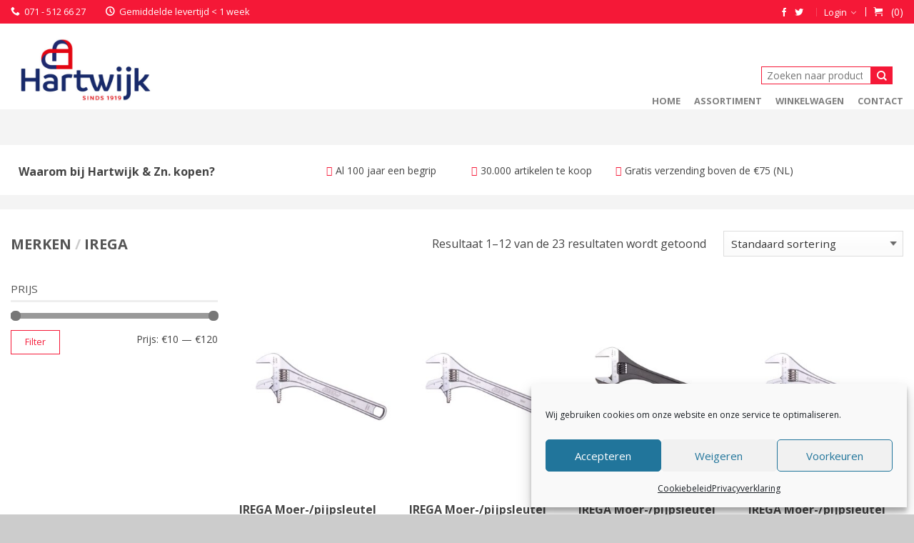

--- FILE ---
content_type: text/html; charset=UTF-8
request_url: https://hartwijk.com/merken/irega/
body_size: 19625
content:
<!DOCTYPE html>
<!--[if lte IE 9 ]><html class="ie lt-ie9" lang="nl-NL"> <![endif]-->
<!--[if (gte IE 9)|!(IE)]><!--><html lang="nl-NL"> <!--<![endif]-->
<head>
	<meta charset="UTF-8" />
	<meta name="viewport" content="width=device-width, initial-scale=1.0, maximum-scale=1.0, user-scalable=no" />
	<link rel="profile" href="http://gmpg.org/xfn/11" />
	<link rel="pingback" href="https://hartwijk.com/xmlrpc.php" />

	<meta name='robots' content='index, follow, max-image-preview:large, max-snippet:-1, max-video-preview:-1' />

	<!-- This site is optimized with the Yoast SEO plugin v26.8 - https://yoast.com/product/yoast-seo-wordpress/ -->
	<title>IREGA Archieven - W.P. Hartwijk &amp; Zn. B.V.</title>
	<link rel="canonical" href="https://hartwijk.com/merken/irega/" />
	<link rel="next" href="https://hartwijk.com/merken/irega/page/2/" />
	<meta property="og:locale" content="nl_NL" />
	<meta property="og:type" content="article" />
	<meta property="og:title" content="IREGA Archieven - W.P. Hartwijk &amp; Zn. B.V." />
	<meta property="og:url" content="https://hartwijk.com/merken/irega/" />
	<meta property="og:site_name" content="W.P. Hartwijk &amp; Zn. B.V." />
	<meta name="twitter:card" content="summary_large_image" />
	<script type="application/ld+json" class="yoast-schema-graph">{"@context":"https://schema.org","@graph":[{"@type":"CollectionPage","@id":"https://hartwijk.com/merken/irega/","url":"https://hartwijk.com/merken/irega/","name":"IREGA Archieven - W.P. Hartwijk &amp; Zn. B.V.","isPartOf":{"@id":"https://hartwijk.com/#website"},"primaryImageOfPage":{"@id":"https://hartwijk.com/merken/irega/#primaryimage"},"image":{"@id":"https://hartwijk.com/merken/irega/#primaryimage"},"thumbnailUrl":"https://hartwijk.com/wp-content/uploads/2020/08/92WR-pipe.jpg","breadcrumb":{"@id":"https://hartwijk.com/merken/irega/#breadcrumb"},"inLanguage":"nl-NL"},{"@type":"ImageObject","inLanguage":"nl-NL","@id":"https://hartwijk.com/merken/irega/#primaryimage","url":"https://hartwijk.com/wp-content/uploads/2020/08/92WR-pipe.jpg","contentUrl":"https://hartwijk.com/wp-content/uploads/2020/08/92WR-pipe.jpg","width":1000,"height":449},{"@type":"BreadcrumbList","@id":"https://hartwijk.com/merken/irega/#breadcrumb","itemListElement":[{"@type":"ListItem","position":1,"name":"Home","item":"https://hartwijk.com/"},{"@type":"ListItem","position":2,"name":"IREGA"}]},{"@type":"WebSite","@id":"https://hartwijk.com/#website","url":"https://hartwijk.com/","name":"W.P. Hartwijk &amp; Zn. B.V.","description":"Installatietechniek • IJzerwaren • Witgoed","publisher":{"@id":"https://hartwijk.com/#organization"},"potentialAction":[{"@type":"SearchAction","target":{"@type":"EntryPoint","urlTemplate":"https://hartwijk.com/?s={search_term_string}"},"query-input":{"@type":"PropertyValueSpecification","valueRequired":true,"valueName":"search_term_string"}}],"inLanguage":"nl-NL"},{"@type":"Organization","@id":"https://hartwijk.com/#organization","name":"W.P. Hartwijk & Zn. B.V.","url":"https://hartwijk.com/","logo":{"@type":"ImageObject","inLanguage":"nl-NL","@id":"https://hartwijk.com/#/schema/logo/image/","url":"https://hartwijk.com/wp-content/uploads/2018/06/logo-hartwijk-breed-factuur-2.jpg","contentUrl":"https://hartwijk.com/wp-content/uploads/2018/06/logo-hartwijk-breed-factuur-2.jpg","width":500,"height":210,"caption":"W.P. Hartwijk & Zn. B.V."},"image":{"@id":"https://hartwijk.com/#/schema/logo/image/"},"sameAs":["https://www.facebook.com/hartwijkwp/"]}]}</script>
	<!-- / Yoast SEO plugin. -->


<link rel='dns-prefetch' href='//plausible.io' />
<link rel='dns-prefetch' href='//fonts.googleapis.com' />
<link rel="alternate" type="application/rss+xml" title="W.P. Hartwijk &amp; Zn. B.V. &raquo; feed" href="https://hartwijk.com/feed/" />
<link rel="alternate" type="application/rss+xml" title="W.P. Hartwijk &amp; Zn. B.V. &raquo; reacties feed" href="https://hartwijk.com/comments/feed/" />
<link rel="alternate" type="application/rss+xml" title="W.P. Hartwijk &amp; Zn. B.V. &raquo; IREGA Merk feed" href="https://hartwijk.com/merken/irega/feed/" />
<style id='wp-img-auto-sizes-contain-inline-css' type='text/css'>
img:is([sizes=auto i],[sizes^="auto," i]){contain-intrinsic-size:3000px 1500px}
/*# sourceURL=wp-img-auto-sizes-contain-inline-css */
</style>
<style id='wp-block-library-inline-css' type='text/css'>
:root{--wp-block-synced-color:#7a00df;--wp-block-synced-color--rgb:122,0,223;--wp-bound-block-color:var(--wp-block-synced-color);--wp-editor-canvas-background:#ddd;--wp-admin-theme-color:#007cba;--wp-admin-theme-color--rgb:0,124,186;--wp-admin-theme-color-darker-10:#006ba1;--wp-admin-theme-color-darker-10--rgb:0,107,160.5;--wp-admin-theme-color-darker-20:#005a87;--wp-admin-theme-color-darker-20--rgb:0,90,135;--wp-admin-border-width-focus:2px}@media (min-resolution:192dpi){:root{--wp-admin-border-width-focus:1.5px}}.wp-element-button{cursor:pointer}:root .has-very-light-gray-background-color{background-color:#eee}:root .has-very-dark-gray-background-color{background-color:#313131}:root .has-very-light-gray-color{color:#eee}:root .has-very-dark-gray-color{color:#313131}:root .has-vivid-green-cyan-to-vivid-cyan-blue-gradient-background{background:linear-gradient(135deg,#00d084,#0693e3)}:root .has-purple-crush-gradient-background{background:linear-gradient(135deg,#34e2e4,#4721fb 50%,#ab1dfe)}:root .has-hazy-dawn-gradient-background{background:linear-gradient(135deg,#faaca8,#dad0ec)}:root .has-subdued-olive-gradient-background{background:linear-gradient(135deg,#fafae1,#67a671)}:root .has-atomic-cream-gradient-background{background:linear-gradient(135deg,#fdd79a,#004a59)}:root .has-nightshade-gradient-background{background:linear-gradient(135deg,#330968,#31cdcf)}:root .has-midnight-gradient-background{background:linear-gradient(135deg,#020381,#2874fc)}:root{--wp--preset--font-size--normal:16px;--wp--preset--font-size--huge:42px}.has-regular-font-size{font-size:1em}.has-larger-font-size{font-size:2.625em}.has-normal-font-size{font-size:var(--wp--preset--font-size--normal)}.has-huge-font-size{font-size:var(--wp--preset--font-size--huge)}.has-text-align-center{text-align:center}.has-text-align-left{text-align:left}.has-text-align-right{text-align:right}.has-fit-text{white-space:nowrap!important}#end-resizable-editor-section{display:none}.aligncenter{clear:both}.items-justified-left{justify-content:flex-start}.items-justified-center{justify-content:center}.items-justified-right{justify-content:flex-end}.items-justified-space-between{justify-content:space-between}.screen-reader-text{border:0;clip-path:inset(50%);height:1px;margin:-1px;overflow:hidden;padding:0;position:absolute;width:1px;word-wrap:normal!important}.screen-reader-text:focus{background-color:#ddd;clip-path:none;color:#444;display:block;font-size:1em;height:auto;left:5px;line-height:normal;padding:15px 23px 14px;text-decoration:none;top:5px;width:auto;z-index:100000}html :where(.has-border-color){border-style:solid}html :where([style*=border-top-color]){border-top-style:solid}html :where([style*=border-right-color]){border-right-style:solid}html :where([style*=border-bottom-color]){border-bottom-style:solid}html :where([style*=border-left-color]){border-left-style:solid}html :where([style*=border-width]){border-style:solid}html :where([style*=border-top-width]){border-top-style:solid}html :where([style*=border-right-width]){border-right-style:solid}html :where([style*=border-bottom-width]){border-bottom-style:solid}html :where([style*=border-left-width]){border-left-style:solid}html :where(img[class*=wp-image-]){height:auto;max-width:100%}:where(figure){margin:0 0 1em}html :where(.is-position-sticky){--wp-admin--admin-bar--position-offset:var(--wp-admin--admin-bar--height,0px)}@media screen and (max-width:600px){html :where(.is-position-sticky){--wp-admin--admin-bar--position-offset:0px}}

/*# sourceURL=wp-block-library-inline-css */
</style><style id='global-styles-inline-css' type='text/css'>
:root{--wp--preset--aspect-ratio--square: 1;--wp--preset--aspect-ratio--4-3: 4/3;--wp--preset--aspect-ratio--3-4: 3/4;--wp--preset--aspect-ratio--3-2: 3/2;--wp--preset--aspect-ratio--2-3: 2/3;--wp--preset--aspect-ratio--16-9: 16/9;--wp--preset--aspect-ratio--9-16: 9/16;--wp--preset--color--black: #000000;--wp--preset--color--cyan-bluish-gray: #abb8c3;--wp--preset--color--white: #ffffff;--wp--preset--color--pale-pink: #f78da7;--wp--preset--color--vivid-red: #cf2e2e;--wp--preset--color--luminous-vivid-orange: #ff6900;--wp--preset--color--luminous-vivid-amber: #fcb900;--wp--preset--color--light-green-cyan: #7bdcb5;--wp--preset--color--vivid-green-cyan: #00d084;--wp--preset--color--pale-cyan-blue: #8ed1fc;--wp--preset--color--vivid-cyan-blue: #0693e3;--wp--preset--color--vivid-purple: #9b51e0;--wp--preset--gradient--vivid-cyan-blue-to-vivid-purple: linear-gradient(135deg,rgb(6,147,227) 0%,rgb(155,81,224) 100%);--wp--preset--gradient--light-green-cyan-to-vivid-green-cyan: linear-gradient(135deg,rgb(122,220,180) 0%,rgb(0,208,130) 100%);--wp--preset--gradient--luminous-vivid-amber-to-luminous-vivid-orange: linear-gradient(135deg,rgb(252,185,0) 0%,rgb(255,105,0) 100%);--wp--preset--gradient--luminous-vivid-orange-to-vivid-red: linear-gradient(135deg,rgb(255,105,0) 0%,rgb(207,46,46) 100%);--wp--preset--gradient--very-light-gray-to-cyan-bluish-gray: linear-gradient(135deg,rgb(238,238,238) 0%,rgb(169,184,195) 100%);--wp--preset--gradient--cool-to-warm-spectrum: linear-gradient(135deg,rgb(74,234,220) 0%,rgb(151,120,209) 20%,rgb(207,42,186) 40%,rgb(238,44,130) 60%,rgb(251,105,98) 80%,rgb(254,248,76) 100%);--wp--preset--gradient--blush-light-purple: linear-gradient(135deg,rgb(255,206,236) 0%,rgb(152,150,240) 100%);--wp--preset--gradient--blush-bordeaux: linear-gradient(135deg,rgb(254,205,165) 0%,rgb(254,45,45) 50%,rgb(107,0,62) 100%);--wp--preset--gradient--luminous-dusk: linear-gradient(135deg,rgb(255,203,112) 0%,rgb(199,81,192) 50%,rgb(65,88,208) 100%);--wp--preset--gradient--pale-ocean: linear-gradient(135deg,rgb(255,245,203) 0%,rgb(182,227,212) 50%,rgb(51,167,181) 100%);--wp--preset--gradient--electric-grass: linear-gradient(135deg,rgb(202,248,128) 0%,rgb(113,206,126) 100%);--wp--preset--gradient--midnight: linear-gradient(135deg,rgb(2,3,129) 0%,rgb(40,116,252) 100%);--wp--preset--font-size--small: 13px;--wp--preset--font-size--medium: 20px;--wp--preset--font-size--large: 36px;--wp--preset--font-size--x-large: 42px;--wp--preset--spacing--20: 0.44rem;--wp--preset--spacing--30: 0.67rem;--wp--preset--spacing--40: 1rem;--wp--preset--spacing--50: 1.5rem;--wp--preset--spacing--60: 2.25rem;--wp--preset--spacing--70: 3.38rem;--wp--preset--spacing--80: 5.06rem;--wp--preset--shadow--natural: 6px 6px 9px rgba(0, 0, 0, 0.2);--wp--preset--shadow--deep: 12px 12px 50px rgba(0, 0, 0, 0.4);--wp--preset--shadow--sharp: 6px 6px 0px rgba(0, 0, 0, 0.2);--wp--preset--shadow--outlined: 6px 6px 0px -3px rgb(255, 255, 255), 6px 6px rgb(0, 0, 0);--wp--preset--shadow--crisp: 6px 6px 0px rgb(0, 0, 0);}:where(.is-layout-flex){gap: 0.5em;}:where(.is-layout-grid){gap: 0.5em;}body .is-layout-flex{display: flex;}.is-layout-flex{flex-wrap: wrap;align-items: center;}.is-layout-flex > :is(*, div){margin: 0;}body .is-layout-grid{display: grid;}.is-layout-grid > :is(*, div){margin: 0;}:where(.wp-block-columns.is-layout-flex){gap: 2em;}:where(.wp-block-columns.is-layout-grid){gap: 2em;}:where(.wp-block-post-template.is-layout-flex){gap: 1.25em;}:where(.wp-block-post-template.is-layout-grid){gap: 1.25em;}.has-black-color{color: var(--wp--preset--color--black) !important;}.has-cyan-bluish-gray-color{color: var(--wp--preset--color--cyan-bluish-gray) !important;}.has-white-color{color: var(--wp--preset--color--white) !important;}.has-pale-pink-color{color: var(--wp--preset--color--pale-pink) !important;}.has-vivid-red-color{color: var(--wp--preset--color--vivid-red) !important;}.has-luminous-vivid-orange-color{color: var(--wp--preset--color--luminous-vivid-orange) !important;}.has-luminous-vivid-amber-color{color: var(--wp--preset--color--luminous-vivid-amber) !important;}.has-light-green-cyan-color{color: var(--wp--preset--color--light-green-cyan) !important;}.has-vivid-green-cyan-color{color: var(--wp--preset--color--vivid-green-cyan) !important;}.has-pale-cyan-blue-color{color: var(--wp--preset--color--pale-cyan-blue) !important;}.has-vivid-cyan-blue-color{color: var(--wp--preset--color--vivid-cyan-blue) !important;}.has-vivid-purple-color{color: var(--wp--preset--color--vivid-purple) !important;}.has-black-background-color{background-color: var(--wp--preset--color--black) !important;}.has-cyan-bluish-gray-background-color{background-color: var(--wp--preset--color--cyan-bluish-gray) !important;}.has-white-background-color{background-color: var(--wp--preset--color--white) !important;}.has-pale-pink-background-color{background-color: var(--wp--preset--color--pale-pink) !important;}.has-vivid-red-background-color{background-color: var(--wp--preset--color--vivid-red) !important;}.has-luminous-vivid-orange-background-color{background-color: var(--wp--preset--color--luminous-vivid-orange) !important;}.has-luminous-vivid-amber-background-color{background-color: var(--wp--preset--color--luminous-vivid-amber) !important;}.has-light-green-cyan-background-color{background-color: var(--wp--preset--color--light-green-cyan) !important;}.has-vivid-green-cyan-background-color{background-color: var(--wp--preset--color--vivid-green-cyan) !important;}.has-pale-cyan-blue-background-color{background-color: var(--wp--preset--color--pale-cyan-blue) !important;}.has-vivid-cyan-blue-background-color{background-color: var(--wp--preset--color--vivid-cyan-blue) !important;}.has-vivid-purple-background-color{background-color: var(--wp--preset--color--vivid-purple) !important;}.has-black-border-color{border-color: var(--wp--preset--color--black) !important;}.has-cyan-bluish-gray-border-color{border-color: var(--wp--preset--color--cyan-bluish-gray) !important;}.has-white-border-color{border-color: var(--wp--preset--color--white) !important;}.has-pale-pink-border-color{border-color: var(--wp--preset--color--pale-pink) !important;}.has-vivid-red-border-color{border-color: var(--wp--preset--color--vivid-red) !important;}.has-luminous-vivid-orange-border-color{border-color: var(--wp--preset--color--luminous-vivid-orange) !important;}.has-luminous-vivid-amber-border-color{border-color: var(--wp--preset--color--luminous-vivid-amber) !important;}.has-light-green-cyan-border-color{border-color: var(--wp--preset--color--light-green-cyan) !important;}.has-vivid-green-cyan-border-color{border-color: var(--wp--preset--color--vivid-green-cyan) !important;}.has-pale-cyan-blue-border-color{border-color: var(--wp--preset--color--pale-cyan-blue) !important;}.has-vivid-cyan-blue-border-color{border-color: var(--wp--preset--color--vivid-cyan-blue) !important;}.has-vivid-purple-border-color{border-color: var(--wp--preset--color--vivid-purple) !important;}.has-vivid-cyan-blue-to-vivid-purple-gradient-background{background: var(--wp--preset--gradient--vivid-cyan-blue-to-vivid-purple) !important;}.has-light-green-cyan-to-vivid-green-cyan-gradient-background{background: var(--wp--preset--gradient--light-green-cyan-to-vivid-green-cyan) !important;}.has-luminous-vivid-amber-to-luminous-vivid-orange-gradient-background{background: var(--wp--preset--gradient--luminous-vivid-amber-to-luminous-vivid-orange) !important;}.has-luminous-vivid-orange-to-vivid-red-gradient-background{background: var(--wp--preset--gradient--luminous-vivid-orange-to-vivid-red) !important;}.has-very-light-gray-to-cyan-bluish-gray-gradient-background{background: var(--wp--preset--gradient--very-light-gray-to-cyan-bluish-gray) !important;}.has-cool-to-warm-spectrum-gradient-background{background: var(--wp--preset--gradient--cool-to-warm-spectrum) !important;}.has-blush-light-purple-gradient-background{background: var(--wp--preset--gradient--blush-light-purple) !important;}.has-blush-bordeaux-gradient-background{background: var(--wp--preset--gradient--blush-bordeaux) !important;}.has-luminous-dusk-gradient-background{background: var(--wp--preset--gradient--luminous-dusk) !important;}.has-pale-ocean-gradient-background{background: var(--wp--preset--gradient--pale-ocean) !important;}.has-electric-grass-gradient-background{background: var(--wp--preset--gradient--electric-grass) !important;}.has-midnight-gradient-background{background: var(--wp--preset--gradient--midnight) !important;}.has-small-font-size{font-size: var(--wp--preset--font-size--small) !important;}.has-medium-font-size{font-size: var(--wp--preset--font-size--medium) !important;}.has-large-font-size{font-size: var(--wp--preset--font-size--large) !important;}.has-x-large-font-size{font-size: var(--wp--preset--font-size--x-large) !important;}
/*# sourceURL=global-styles-inline-css */
</style>

<style id='classic-theme-styles-inline-css' type='text/css'>
/*! This file is auto-generated */
.wp-block-button__link{color:#fff;background-color:#32373c;border-radius:9999px;box-shadow:none;text-decoration:none;padding:calc(.667em + 2px) calc(1.333em + 2px);font-size:1.125em}.wp-block-file__button{background:#32373c;color:#fff;text-decoration:none}
/*# sourceURL=/wp-includes/css/classic-themes.min.css */
</style>
<style id='woocommerce-inline-inline-css' type='text/css'>
.woocommerce form .form-row .required { visibility: visible; }
/*# sourceURL=woocommerce-inline-inline-css */
</style>
<link rel='stylesheet' id='cmplz-general-css' href='https://hartwijk.com/wp-content/plugins/complianz-gdpr/assets/css/cookieblocker.min.css?ver=1765183235' type='text/css' media='all' />
<link rel='stylesheet' id='yith-wcan-shortcodes-css' href='https://hartwijk.com/wp-content/plugins/yith-woocommerce-ajax-navigation/assets/css/shortcodes.css?ver=5.16.0' type='text/css' media='all' />
<style id='yith-wcan-shortcodes-inline-css' type='text/css'>
:root{
	--yith-wcan-filters_colors_titles: #434343;
	--yith-wcan-filters_colors_background: #FFFFFF;
	--yith-wcan-filters_colors_accent: #A7144C;
	--yith-wcan-filters_colors_accent_r: 167;
	--yith-wcan-filters_colors_accent_g: 20;
	--yith-wcan-filters_colors_accent_b: 76;
	--yith-wcan-color_swatches_border_radius: 100%;
	--yith-wcan-color_swatches_size: 30px;
	--yith-wcan-labels_style_background: #FFFFFF;
	--yith-wcan-labels_style_background_hover: #A7144C;
	--yith-wcan-labels_style_background_active: #A7144C;
	--yith-wcan-labels_style_text: #434343;
	--yith-wcan-labels_style_text_hover: #FFFFFF;
	--yith-wcan-labels_style_text_active: #FFFFFF;
	--yith-wcan-anchors_style_text: #434343;
	--yith-wcan-anchors_style_text_hover: #A7144C;
	--yith-wcan-anchors_style_text_active: #A7144C;
}
/*# sourceURL=yith-wcan-shortcodes-inline-css */
</style>
<link rel='stylesheet' id='brands-styles-css' href='https://hartwijk.com/wp-content/plugins/woocommerce/assets/css/brands.css?ver=10.3.7' type='text/css' media='all' />
<link rel='stylesheet' id='yith_wcas_frontend-css' href='https://hartwijk.com/wp-content/plugins/yith-woocommerce-ajax-search-premium/assets/css/legacy/yith_wcas_ajax_search.css?ver=2.0.1' type='text/css' media='all' />
<style id='yith_wcas_frontend-inline-css' type='text/css'>

                .autocomplete-suggestion{
                    padding-right: 0px;
                }
                .woocommerce .autocomplete-suggestion  span.yith_wcas_result_on_sale,
                .autocomplete-suggestion  span.yith_wcas_result_on_sale{
                        background: #7eb742;
                        color: #ffffff
                }
                .woocommerce .autocomplete-suggestion  span.yith_wcas_result_outofstock,
                .autocomplete-suggestion  span.yith_wcas_result_outofstock{
                        background: #7a7a7a;
                        color: #ffffff
                }
                .woocommerce .autocomplete-suggestion  span.yith_wcas_result_featured,
                .autocomplete-suggestion  span.yith_wcas_result_featured{
                        background: #c0392b;
                        color: #ffffff
                }
                .autocomplete-suggestion img{
                    width: 50px;
                }
                .autocomplete-suggestion .yith_wcas_result_content .title{
                    color: rgb(0,0,0);
                }
                
/*# sourceURL=yith_wcas_frontend-inline-css */
</style>
<link rel='stylesheet' id='custom-styling-css' href='https://hartwijk.com/wp-content/themes/hartwijk/css/megamenu.css?ver=6.9' type='text/css' media='all' />
<link rel='stylesheet' id='flatsome-icons-css' href='https://hartwijk.com/wp-content/themes/flatsome/css/fonts.css?ver=2.9.6' type='text/css' media='all' />
<link rel='stylesheet' id='flatsome-animations-css' href='https://hartwijk.com/wp-content/themes/flatsome/css/animations.css?ver=2.9.6' type='text/css' media='all' />
<link rel='stylesheet' id='flatsome-main-css-css' href='https://hartwijk.com/wp-content/themes/flatsome/css/foundation.css?ver=2.9.6' type='text/css' media='all' />
<link rel='stylesheet' id='flatsome-style-css' href='https://hartwijk.com/wp-content/themes/hartwijk/style.css?ver=2.9.6' type='text/css' media='all' />
<link rel='stylesheet' id='flatsome-googlefonts-css' href='//fonts.googleapis.com/css?family=Dancing+Script%3A300%2C400%2C700%2C900%7COpen+Sans%3A300%2C400%2C700%2C900%7COpen+Sans%3A300%2C400%2C700%2C900%7COpen+Sans%3A300%2C400%2C700%2C900&#038;subset=latin&#038;ver=6.9' type='text/css' media='all' />
<link rel='stylesheet' id='wpgdprc-front-css-css' href='https://hartwijk.com/wp-content/plugins/wp-gdpr-compliance/Assets/css/front.css?ver=1706558831' type='text/css' media='all' />
<style id='wpgdprc-front-css-inline-css' type='text/css'>
:root{--wp-gdpr--bar--background-color: #000000;--wp-gdpr--bar--color: #ffffff;--wp-gdpr--button--background-color: #000000;--wp-gdpr--button--background-color--darken: #000000;--wp-gdpr--button--color: #ffffff;}
/*# sourceURL=wpgdprc-front-css-inline-css */
</style>
<script>(function(url,id){var script=document.createElement('script');script.async=true;script.src='https://'+url+'/sidebar.js?id='+id+'&c='+cachebuster(10,id);var ref=document.getElementsByTagName('script')[0];ref.parentNode.insertBefore(script,ref);function cachebuster(refreshMinutes,id){var now=Date.now();var interval=refreshMinutes*60e3;var shift=(Math.sin(id)||0)*interval;return Math.floor((now+shift)/interval);}})("dashboard.webwinkelkeur.nl",1200077);</script><script type="text/javascript" src="https://hartwijk.com/wp-content/plugins/plausible-analytics/assets/dist/js/plausible-woocommerce-integration.js?ver=1765183237" id="plausible-woocommerce-integration-js"></script>
<script type="text/javascript" src="https://hartwijk.com/wp-includes/js/jquery/jquery.min.js?ver=3.7.1" id="jquery-core-js"></script>
<script type="text/javascript" src="https://hartwijk.com/wp-includes/js/jquery/jquery-migrate.min.js?ver=3.4.1" id="jquery-migrate-js"></script>
<script type="text/javascript" src="https://hartwijk.com/wp-content/plugins/woocommerce/assets/js/jquery-blockui/jquery.blockUI.min.js?ver=2.7.0-wc.10.3.7" id="wc-jquery-blockui-js" data-wp-strategy="defer"></script>
<script type="text/javascript" id="wc-add-to-cart-js-extra">
/* <![CDATA[ */
var wc_add_to_cart_params = {"ajax_url":"/wp-admin/admin-ajax.php","wc_ajax_url":"/?wc-ajax=%%endpoint%%","i18n_view_cart":"Bekijk winkelwagen","cart_url":"https://hartwijk.com/winkelwagen/","is_cart":"","cart_redirect_after_add":"no"};
//# sourceURL=wc-add-to-cart-js-extra
/* ]]> */
</script>
<script type="text/javascript" src="https://hartwijk.com/wp-content/plugins/woocommerce/assets/js/frontend/add-to-cart.min.js?ver=10.3.7" id="wc-add-to-cart-js" data-wp-strategy="defer"></script>
<script type="text/javascript" src="https://hartwijk.com/wp-content/plugins/woocommerce/assets/js/js-cookie/js.cookie.min.js?ver=2.1.4-wc.10.3.7" id="wc-js-cookie-js" defer="defer" data-wp-strategy="defer"></script>
<script type="text/javascript" id="woocommerce-js-extra">
/* <![CDATA[ */
var woocommerce_params = {"ajax_url":"/wp-admin/admin-ajax.php","wc_ajax_url":"/?wc-ajax=%%endpoint%%","i18n_password_show":"Wachtwoord weergeven","i18n_password_hide":"Wachtwoord verbergen"};
//# sourceURL=woocommerce-js-extra
/* ]]> */
</script>
<script type="text/javascript" src="https://hartwijk.com/wp-content/plugins/woocommerce/assets/js/frontend/woocommerce.min.js?ver=10.3.7" id="woocommerce-js" defer="defer" data-wp-strategy="defer"></script>
<script type="text/javascript" defer data-domain='hartwijk.com' data-api='https://plausible.io/api/event' data-cfasync='false' src="https://plausible.io/js/plausible.outbound-links.revenue.tagged-events.js?ver=2.4.2" id="plausible-analytics-js"></script>
<script type="text/javascript" id="plausible-analytics-js-after">
/* <![CDATA[ */
window.plausible = window.plausible || function() { (window.plausible.q = window.plausible.q || []).push(arguments) }
//# sourceURL=plausible-analytics-js-after
/* ]]> */
</script>
<script type="text/javascript" src="https://hartwijk.com/wp-content/plugins/js_composer/assets/js/vendors/woocommerce-add-to-cart.js?ver=4.12" id="vc_woocommerce-add-to-cart-js-js"></script>
<script type="text/javascript" id="wc-settings-dep-in-header-js-after">
/* <![CDATA[ */
console.warn( "Scripts that have a dependency on [wc-settings, wc-blocks-checkout] must be loaded in the footer, automatewoo-marketing-optin-editor-script was registered to load in the header, but has been switched to load in the footer instead. See https://github.com/woocommerce/woocommerce-gutenberg-products-block/pull/5059" );
//# sourceURL=wc-settings-dep-in-header-js-after
/* ]]> */
</script>
<script type="text/javascript" id="wpgdprc-front-js-js-extra">
/* <![CDATA[ */
var wpgdprcFront = {"ajaxUrl":"https://hartwijk.com/wp-admin/admin-ajax.php","ajaxNonce":"90dc0231aa","ajaxArg":"security","pluginPrefix":"wpgdprc","blogId":"1","isMultiSite":"","locale":"nl_NL","showSignUpModal":"","showFormModal":"","cookieName":"wpgdprc-consent","consentVersion":"","path":"/","prefix":"wpgdprc"};
//# sourceURL=wpgdprc-front-js-js-extra
/* ]]> */
</script>
<script type="text/javascript" src="https://hartwijk.com/wp-content/plugins/wp-gdpr-compliance/Assets/js/front.min.js?ver=1706558831" id="wpgdprc-front-js-js"></script>
<link rel="https://api.w.org/" href="https://hartwijk.com/wp-json/" /><link rel="alternate" title="JSON" type="application/json" href="https://hartwijk.com/wp-json/wp/v2/product_brand/50895" /><link rel="EditURI" type="application/rsd+xml" title="RSD" href="https://hartwijk.com/xmlrpc.php?rsd" />

			<style>.cmplz-hidden {
					display: none !important;
				}</style><!--[if lt IE 9]><link rel="stylesheet" type="text/css" href="https://hartwijk.com/wp-content/themes/flatsome/css/ie8.css"><script src="//cdn.jsdelivr.net/g/mutationobserver/"></script><script src="//html5shim.googlecode.com/svn/trunk/html5.js"></script><script>var head = document.getElementsByTagName('head')[0],style = document.createElement('style');style.type = 'text/css';style.styleSheet.cssText = ':before,:after{content:none !important';head.appendChild(style);setTimeout(function(){head.removeChild(style);}, 0);</script><![endif]-->	<noscript><style>.woocommerce-product-gallery{ opacity: 1 !important; }</style></noscript>
	<meta name="generator" content="Powered by Visual Composer - drag and drop page builder for WordPress."/>
<!--[if lte IE 9]><link rel="stylesheet" type="text/css" href="https://hartwijk.com/wp-content/plugins/js_composer/assets/css/vc_lte_ie9.min.css" media="screen"><![endif]--><!--[if IE  8]><link rel="stylesheet" type="text/css" href="https://hartwijk.com/wp-content/plugins/js_composer/assets/css/vc-ie8.min.css" media="screen"><![endif]--><link rel="icon" href="https://hartwijk.com/wp-content/uploads/2018/07/cropped-Hartwijk-Logo_hart-32x32.jpg" sizes="32x32" />
<link rel="icon" href="https://hartwijk.com/wp-content/uploads/2018/07/cropped-Hartwijk-Logo_hart-192x192.jpg" sizes="192x192" />
<link rel="apple-touch-icon" href="https://hartwijk.com/wp-content/uploads/2018/07/cropped-Hartwijk-Logo_hart-180x180.jpg" />
<meta name="msapplication-TileImage" content="https://hartwijk.com/wp-content/uploads/2018/07/cropped-Hartwijk-Logo_hart-270x270.jpg" />
<!-- Custom CSS Codes --><style type="text/css"> .top-bar-nav a.nav-top-link,body,p,#top-bar,.cart-inner .nav-dropdown,.nav-dropdown{font-family:Open Sans,helvetica,arial,sans-serif}.header-nav a.nav-top-link, a.cart-link, .mobile-sidebar a{font-family:Open Sans,helvetica,arial,sans-serif}h1,h2,h3,h4,h5,h6{font-family:Open Sans,helvetica,arial,sans-serif}.alt-font{font-family:Dancing Script,Georgia,serif!important;} #masthead{ height:120px;}#logo a img{ max-height:90px} #masthead #logo{width:210px;}#masthead #logo a{max-width:210px} #masthead.stuck.move_down{height:90px;}.wide-nav.move_down{top:90px;}#masthead.stuck.move_down #logo a img{ max-height:60px } ul.header-nav li a {font-size:80%} #masthead{background-color:#fff; ;} .slider-nav-reveal .flickity-prev-next-button, #main-content{background-color:#FFF!important} .wide-nav {background-color:#eee} #top-bar{background-color:#f51837 } .ux-timer-text.primary span .alt-button.primary,.callout.style3 .inner .inner-text,.add-to-cart-grid .cart-icon strong,.tagcloud a,.navigation-paging a, .navigation-image a ,ul.page-numbers a, ul.page-numbers li > span,#masthead .mobile-menu a,.alt-button, #logo a, li.mini-cart .cart-icon strong,.widget_product_tag_cloud a, .widget_tag_cloud a,.post-date,#masthead .mobile-menu a.mobile-menu a,.checkout-group h3,.order-review h3 {color:#f51837;}#submit.disabled:hover, #submit.disabled:focus, #submit[disabled]:hover, #submit[disabled]:focus, button.disabled:hover, button.disabled:focus, button[disabled]:hover, button[disabled]:focus, .button.disabled:hover, .button.disabled:focus, .button[disabled]:hover, .button[disabled]:focus, input[type="submit"].disabled:hover, input[type="submit"].disabled:focus, input[type="submit"][disabled]:hover, input[type="submit"][disabled]:focus,#submit.disabled, #submit[disabled], button.disabled, button[disabled], .button.disabled, .button[disabled], input[type="submit"].disabled, input[type="submit"][disabled],button[disabled], .button[disabled],button[disabled]:hover, .button[disabled]:hover, .ux-timer.primary span, .slider-nav-circle .flickity-prev-next-button:hover svg, .slider-nav-circle .flickity-prev-next-button:hover .arrow, .ux-box.ux-text-badge:hover .ux-box-text, .ux-box.ux-text-overlay .ux-box-image,.ux-header-element a:hover,.featured-table.ux_price_table .title,.scroll-to-bullets a strong,.scroll-to-bullets a.active,.scroll-to-bullets a:hover,.tabbed-content.pos_pills ul.tabs li.active a,.ux_hotspot,ul.page-numbers li > span,.label-new.menu-item a:after,.add-to-cart-grid .cart-icon strong:hover,.text-box-primary, .navigation-paging a:hover, .navigation-image a:hover ,.next-prev-nav .prod-dropdown > a:hover,ul.page-numbers a:hover,.widget_product_tag_cloud a:hover,.widget_tag_cloud a:hover,.custom-cart-count,.iosSlider .sliderNav a:hover span, li.mini-cart.active .cart-icon strong,.product-image .quick-view, .product-image .product-bg, #submit, button, #submit, button, .button, input[type="submit"],li.mini-cart.active .cart-icon strong,.post-item:hover .post-date,.blog_shortcode_item:hover .post-date,.column-slider .sliderNav a:hover,.ux_banner {background-color:#f51837}button[disabled], .button[disabled],.slider-nav-circle .flickity-prev-next-button:hover svg, .slider-nav-circle .flickity-prev-next-button:hover .arrow, .ux-header-element a:hover,.featured-table.ux_price_table,.text-bordered-primary,.callout.style3 .inner,ul.page-numbers li > span,.add-to-cart-grid .cart-icon strong, .add-to-cart-grid .cart-icon-handle,.add-to-cart-grid.loading .cart-icon strong,.navigation-paging a, .navigation-image a ,ul.page-numbers a ,ul.page-numbers a:hover,.post.sticky,.widget_product_tag_cloud a, .widget_tag_cloud a,.next-prev-nav .prod-dropdown > a:hover,.iosSlider .sliderNav a:hover span,.column-slider .sliderNav a:hover,.woocommerce .order-review, .woocommerce-checkout form.login,.button, button, li.mini-cart .cart-icon strong,li.mini-cart .cart-icon .cart-icon-handle,.post-date{border-color:#f51837;}.blockUI:before,.processing:before,.ux-loading{border-left-color:#f51837;}.primary.alt-button:hover,.button.alt-button:hover{background-color:#f51837!important}.flickity-prev-next-button:hover svg, .flickity-prev-next-button:hover .arrow, .featured-box:hover svg, .featured-img svg:hover{fill:#f51837!important;}.slider-nav-circle .flickity-prev-next-button:hover svg, .slider-nav-circle .flickity-prev-next-button:hover .arrow, .featured-box:hover .featured-img-circle svg{fill:#FFF!important;}.featured-box:hover .featured-img-circle{background-color:#f51837!important; border-color:#f51837!important;} .star-rating:before, .woocommerce-page .star-rating:before, .star-rating span:before{color:#f51837}.secondary.alt-button,li.menu-sale a{color:#f51837!important}.secondary-bg.button.alt-button.success:hover,.label-sale.menu-item a:after,.mini-cart:hover .custom-cart-count,.callout .inner,.button.secondary,.button.checkout,#submit.secondary, button.secondary, .button.secondary, input[type="submit"].secondary{background-color:#f51837}.button.secondary,.button.secondary{border-color:#f51837;}.secondary.alt-button:hover{color:#FFF!important;background-color:#f51837!important}ul.page-numbers li > span{color:#FFF;} .callout.style3 .inner.success-bg .inner-text,.woocommerce-message{color:#24cc6a!important}.success-bg,.woocommerce-message:before,.woocommerce-message:after{color:#FFF!important; background-color:#24cc6a}.label-popular.menu-item a:after,.add-to-cart-grid.loading .cart-icon strong,.add-to-cart-grid.added .cart-icon strong{background-color:#24cc6a;border-color:#24cc6a;}.add-to-cart-grid.loading .cart-icon .cart-icon-handle,.add-to-cart-grid.added .cart-icon .cart-icon-handle{border-color:#24cc6a}.product-image:hover .add-to-cart-grid{bottom:10px;}.label-new.menu-item > a:after{content:"Nieuw";}.label-hot.menu-item > a:after{content:"Hot";}.label-sale.menu-item > a:after{content:"Aanbieding";}.label-popular.menu-item > a:after{content:"Populair";}.featured_item_image{max-height:250px}.callout .inner.callout-new-bg{background-color:#2ecc71!important;}.callout.style3 .inner.callout-new-bg{background-color:none!important;border-color:#2ecc71!important}.autocomplete-suggestion .yith_wcas_result_image{max-width:70px; float:left; padding-right:15px;}.autocomplete-suggestion .yith_wcas_result_content{line-height:140%; font-size:85%;}.autocomplete-suggestion .yith_wcas_result_content .badges{position:absolute; top:15px; font-size:10px; left:0; max-width:70px; background-color:#f51837; color:#FFF; display:inline-block; padding:2px 5px}.autocomplete-suggestion .yith_wcas_result_content span{font-weight:bolder;}div {}</style><noscript><style type="text/css"> .wpb_animate_when_almost_visible { opacity: 1; }</style></noscript><link rel='stylesheet' id='wc-blocks-style-css' href='https://hartwijk.com/wp-content/plugins/woocommerce/assets/client/blocks/wc-blocks.css?ver=wc-10.3.7' type='text/css' media='all' />
</head>

<body data-cmplz=1 class="archive tax-product_brand term-irega term-50895 wp-theme-flatsome wp-child-theme-hartwijk theme-flatsome woocommerce woocommerce-page woocommerce-no-js yith-wcan-free ywcas-hartwijk-child-theme antialiased breadcrumb-normal full-width wpb-js-composer js-comp-ver-4.12 vc_responsive">


	<div id="wrapper">
		<div class="header-wrapper before-sticky">
				<div id="top-bar">
			<div class="row">
				<div class="large-12 columns">
					<!-- left text -->
					<div class="left-text left">
						<div class="html"> <span class='icon-phone'> <a href='tel:+31715126627' class='call-header'>071 - 512 66 27</a></span>  <span class='icon-clock'> <span> Gemiddelde levertijd < 1 week </span></span></div><!-- .html -->
					</div>
					<!-- top bar right -->
					<div class="right-text right">

							<ul id="menu-top-bar-menu" class="top-bar-nav">
																	<li class="html-block">
										<div class="html-block-inner">
    <div class="social-icons size-normal">
    	    	<a href="https://www.facebook.com/hartwijkwp" target="_blank"  rel="nofollow" class="icon icon_facebook tip-top" title="Like ons op Facebook"><span class="icon-facebook"></span></a>		<a href="#" target="_blank" rel="nofollow" class="icon icon_twitter tip-top" title="Volg ons op Twitter"><span class="icon-twitter"></span></a>																				     </div>
    	

	</div>
									</li>
																	
			                        									<li class="account-dropdown menu-parent-item">
																				<a href="https://hartwijk.com/mijn-account/" class="nav-top-link nav-top-not-logged-in">Login</a>
																
									</li>
									
			                        									<li class="mini-cart-top-bar">
											<a href="https://hartwijk.com/winkelwagen/">
												<span class="icon icon-cart"></span> 
												<span>&nbsp;&nbsp;(0)</span>
											</a>
									</li><!-- .mini-cart -->
									

							</ul>
					</div><!-- top bar right -->

				</div><!-- .large-12 columns -->
			</div><!-- .row -->
		</div><!-- .#top-bar -->
				<header id="masthead" class="site-header" role="banner">
			<div class="row"> 
				<div class="large-12 columns header-container">
					<div class="mobile-menu show-for-small">
						<a href="#jPanelMenu" class="off-canvas-overlay" data-pos="left" data-color="light"><span class="icon-menu"></span></a>
					</div><!-- end mobile menu -->

					 
					<div id="logo" class="logo-left">
						<a href="https://hartwijk.com/" title="W.P. Hartwijk &amp; Zn. B.V. - Installatietechniek • IJzerwaren • Witgoed" rel="home">
							<img src="https://hartwijk.com/wp-content/uploads/2016/10/logo-hartwijk-breed.jpg" class="header_logo has_sticky_logo" alt="W.P. Hartwijk &amp; Zn. B.V."/><img src="https://hartwijk.com/wp-content/uploads/2016/10/logo-hartwijk-breed.jpg" class="header_logo_sticky" alt="W.P. Hartwijk &amp; Zn. B.V."/>						</a>
					</div><!-- .logo -->
					
					<div class="left-links">
											</div><!-- .left-links -->

					
					<div class="right-links">
														<div class="html-block searchform-container-rh">
									<div class="html-block-inner hide-for-small searchform-rh"><div class="ux-search-box" normal>

          
<div class="row yith-search-premium collapse search-wrapper yith-ajaxsearchform-container yith-ajaxsearchform-container 1618937388_container">
<form role="search" method="get" class="yith-search-premium" id="yith-ajaxsearchform" action="https://hartwijk.com/">
      <div class="large-10 small-10 columns">
        <input type="hidden" name="post_type" class="yit_wcas_post_type" id="yit_wcas_post_type" value="product" />
        <input type="search" 
        value="" 
        name="s"
        id="1618937388_yith-s"
        class="yith-s"
        data-append-top
        placeholder="Zoeken naar producten"
        data-loader-icon="https://hartwijk.com/wp-content/plugins/yith-woocommerce-ajax-search-premium/assets/images/preloader.gif"
        data-min-chars="3" />
      </div><!-- input -->
      <div class="large-2 small-2 columns">
        <button type="submit" id="yith-searchsubmit" class="button secondary postfix"><i class="icon-search"></i></button>
      </div><!-- button -->
</form>
</div><!-- row -->

<script type="text/javascript">
jQuery(function($){
    if (jQuery().yithautocomplete) {
        $('#1618937388_yith-s').yithautocomplete({
            minChars: 3,
            appendTo: '.1618937388_container',
            serviceUrl: woocommerce_params.ajax_url + '?action=yith_ajax_search_products',
            onSearchStart: function(){
                $('.1618937388_container').append('<div class="ux-loading"></div>');
            },
            onSearchComplete: function(){
                $('.1618937388_container .ux-loading').remove();

            },
            onSelect: function (suggestion) {
                if( suggestion.id != -1 ) {
                    window.location.href = suggestion.url;
                }
            }
        });

    } else {
        $('#1618937388_yith-s').autocomplete({
            minChars: 3,
            appendTo: '.1618937388_container',
            serviceUrl: woocommerce_params.ajax_url + '?action=yith_ajax_search_products',
            onSearchStart: function(){
                $('.1618937388_container').append('<div class="ux-loading"></div>');
            },
            onSearchComplete: function(){
                $('.1618937388_container .ux-loading').remove();

            },
            onSelect: function (suggestion) {
                if( suggestion.id != -1 ) {
                    window.location.href = suggestion.url;
                }
            }
        });

    }
});
</script> </div></div>
								</div>
													<ul id="site-navigation" class="header-nav">
																						
								
									<li id="menu-item-72" class="menu-item menu-item-type-post_type menu-item-object-page menu-item-home menu-item-72"><a href="https://hartwijk.com/" class="nav-top-link">Home</a></li>
<li id="menu-item-123" class="menu-item menu-item-type-custom menu-item-object-custom menu-item-123"><a href="#ubermenu-menu_segment" class="nav-top-link">Assortiment</a></li>
<li id="menu-item-14548" class="menu-item menu-item-type-post_type menu-item-object-page menu-item-14548"><a href="https://hartwijk.com/winkelwagen/" class="nav-top-link">Winkelwagen</a></li>
<li id="menu-item-73" class="menu-item menu-item-type-post_type menu-item-object-page menu-item-73"><a href="https://hartwijk.com/contact/" class="nav-top-link">Contact</a></li>

										                    		
		                   	


												
												
					<!-- Show mini cart if Woocommerce is activated -->

						
									</ul><!-- .header-nav -->
			</div><!-- .right-links -->
		</div><!-- .large-12 -->
	</div><!-- .row -->


</header><!-- .header -->

</div><!-- .header-wrapper -->

<div id="main-content" class="site-main hfeed light">


<!-- woocommerce message -->

<div class="cat-header">
</div>




<div class="row usp-rh">
	<div class="large-12 columns">
		<div class="large-4 columns">
			<div class="usp-title-rh">
				<p><strong>Waarom bij Hartwijk &amp; Zn. kopen?</strong></p>
			</div>
		</div>

		<div class="large-8 columns">
			<div class="large-3 columns hw_usp_text">
				<p>Al 100 jaar een begrip</p>
			</div>
			<div class="large-3 columns hw_usp_text">
				<p>30.000 artikelen te koop</p>
			</div>
			<div class="large-3 columns hw_usp_text">
				<p>Gratis verzending boven de €75 (NL)</p>
			</div>
			<div class="large-3 columns hw_usp_text">
				<p></p>
			</div>
		</div>
	</div>
</div>
<div class="row category-page">

<div class="large-12 columns">
	<div class="breadcrumb-row">
    <div class="left">
  	    <h3 class="category-title-breadcrumb breadcrumb" itemscope="breadcrumb">Merken<span>/</span>IREGA</h3>    </div><!-- .left -->

    <div class="right">
    	<p class="woocommerce-result-count" role="alert" aria-relevant="all" >
	Resultaat 1–12 van de 23 resultaten wordt getoond</p>
<form class="woocommerce-ordering custom" method="get">
	<div class="select-wrapper"><select name="orderby" class="orderby">
		<option value="menu_order"  selected='selected'>Standaard sortering</option><option value="popularity" >Sorteer op populariteit</option><option value="date" >Sort by newness</option><option value="price" >Sorteer op prijs: laag naar hoog</option><option value="price-desc" >Sorteer op prijs: hoog naar laag</option>	</select></div>
	</form>
    </div><!-- .right -->
</div><!-- .breadcrumb-row -->


	<div class="category-filtering mob-center show-for-small">
		<a href="#shop-sidebar" class="off-canvas-overlay filter-button" data-pos="left" data-color="light"><span class="icon-menu"></span> Filter</a>
			</div><!-- Category filtering -->


</div><!-- .large-12 breadcrumb -->



		<div class="large-9 columns right">

	<div class="woocommerce-notices-wrapper"></div>    
		
			<div class="row">
	<div class="large-12 columns">
	<ul class="products large-block-grid-4 small-block-grid-1">
				
				
					
<li class="product-small  grid3 grid-normal">
<a href="https://hartwijk.com/product/irega-moer-pijpsleutel-8715629000004/" class="woocommerce-LoopProduct-link woocommerce-loop-product__link"><div class="inner-wrap">
<a href="https://hartwijk.com/product/irega-moer-pijpsleutel-8715629000004/">
      <div class="product-image hover_none">
      	         <div class="front-image"><img width="300" height="135" src="https://hartwijk.com/wp-content/uploads/2020/08/92WR-pipe-300x135.jpg" class="attachment-shop_catalog size-shop_catalog wp-post-image" alt="" decoding="async" srcset="https://hartwijk.com/wp-content/uploads/2020/08/92WR-pipe-300x135.jpg 300w, https://hartwijk.com/wp-content/uploads/2020/08/92WR-pipe-768x345.jpg 768w, https://hartwijk.com/wp-content/uploads/2020/08/92WR-pipe-600x269.jpg 600w, https://hartwijk.com/wp-content/uploads/2020/08/92WR-pipe.jpg 1000w" sizes="(max-width: 300px) 100vw, 300px" /></div>
				
		 
	   			
		      </div><!-- end product-image -->
</a>      	

    <div class="info style-grid3">

	 
	    <table>
			<tr>
				<td>
				

			            	  <a href="https://hartwijk.com/product/irega-moer-pijpsleutel-8715629000004/">
          	 	 <p class="name">IREGA Moer-/pijpsleutel</p>
          	  </a>
	          <p class="category">Moersleutel verstelbaar          	   </p>
	           </td>
				<td><span class="brand-rh"><span class="title-brand-rh">Merk: </span><a href="https://hartwijk.com/merken/irega/" rel="tag">IREGA</a></span>
	<span class="price"><span class="from">Vanaf</span> <span class="woocommerce-Price-amount amount"><bdi><span class="woocommerce-Price-currencySymbol">&euro;</span>30,73</bdi></span></span>
<div class="go-add"><a href="https://hartwijk.com/product/irega-moer-pijpsleutel-8715629000004/" class="button go-to-product">Ga naar product</a><a href="https://hartwijk.com/product/irega-moer-pijpsleutel-8715629000004/" rel="nofollow" data-product_id="701918" class="add_to_cart_button product_type_variable button alt-button button-cart-rh clearfix"><span class="icon icon-cart"></span></a></div>				</td>
			</tr>
		 </table>
			
	
		</div><!-- end info -->	

</div> <!-- .inner-wrap -->
</a>
</li><!-- li.product-small -->				
					
<li class="product-small  grid3 grid-normal">
<a href="https://hartwijk.com/product/irega-moer-pijpsleutel-8715629000004-2/" class="woocommerce-LoopProduct-link woocommerce-loop-product__link"><div class="inner-wrap">
<a href="https://hartwijk.com/product/irega-moer-pijpsleutel-8715629000004-2/">
      <div class="product-image hover_none">
      	         <div class="front-image"><img width="300" height="135" src="https://hartwijk.com/wp-content/uploads/2020/08/92WR-pipe-300x135.jpg" class="attachment-shop_catalog size-shop_catalog wp-post-image" alt="" decoding="async" srcset="https://hartwijk.com/wp-content/uploads/2020/08/92WR-pipe-300x135.jpg 300w, https://hartwijk.com/wp-content/uploads/2020/08/92WR-pipe-768x345.jpg 768w, https://hartwijk.com/wp-content/uploads/2020/08/92WR-pipe-600x269.jpg 600w, https://hartwijk.com/wp-content/uploads/2020/08/92WR-pipe.jpg 1000w" sizes="(max-width: 300px) 100vw, 300px" /></div>
				
		 
	   			
		      </div><!-- end product-image -->
</a>      	

    <div class="info style-grid3">

	 
	    <table>
			<tr>
				<td>
				

			            	  <a href="https://hartwijk.com/product/irega-moer-pijpsleutel-8715629000004-2/">
          	 	 <p class="name">IREGA Moer-/pijpsleutel</p>
          	  </a>
	          <p class="category">Moersleutel verstelbaar          	   </p>
	           </td>
				<td><span class="brand-rh"><span class="title-brand-rh">Merk: </span><a href="https://hartwijk.com/merken/irega/" rel="tag">IREGA</a></span>
	<span class="price"><span class="from">Vanaf</span> <span class="woocommerce-Price-amount amount"><bdi><span class="woocommerce-Price-currencySymbol">&euro;</span>32,51</bdi></span></span>
<div class="go-add"><a href="https://hartwijk.com/product/irega-moer-pijpsleutel-8715629000004-2/" class="button go-to-product">Ga naar product</a><a href="https://hartwijk.com/product/irega-moer-pijpsleutel-8715629000004-2/" rel="nofollow" data-product_id="701921" class="add_to_cart_button product_type_variable button alt-button button-cart-rh clearfix"><span class="icon icon-cart"></span></a></div>				</td>
			</tr>
		 </table>
			
	
		</div><!-- end info -->	

</div> <!-- .inner-wrap -->
</a>
</li><!-- li.product-small -->				
					
<li class="product-small  grid3 grid-normal">
<a href="https://hartwijk.com/product/irega-moer-pijpsleutel-8715629000004-3/" class="woocommerce-LoopProduct-link woocommerce-loop-product__link"><div class="inner-wrap">
<a href="https://hartwijk.com/product/irega-moer-pijpsleutel-8715629000004-3/">
      <div class="product-image hover_none">
      	         <div class="front-image"><img width="300" height="200" src="https://hartwijk.com/wp-content/uploads/2020/08/99wr-300x200.jpg" class="attachment-shop_catalog size-shop_catalog wp-post-image" alt="" decoding="async" fetchpriority="high" srcset="https://hartwijk.com/wp-content/uploads/2020/08/99wr-300x200.jpg 300w, https://hartwijk.com/wp-content/uploads/2020/08/99wr-768x512.jpg 768w, https://hartwijk.com/wp-content/uploads/2020/08/99wr-600x400.jpg 600w, https://hartwijk.com/wp-content/uploads/2020/08/99wr.jpg 1000w" sizes="(max-width: 300px) 100vw, 300px" /></div>
				
		 
	   			
		      </div><!-- end product-image -->
</a>      	

    <div class="info style-grid3">

	 
	    <table>
			<tr>
				<td>
				

			            	  <a href="https://hartwijk.com/product/irega-moer-pijpsleutel-8715629000004-3/">
          	 	 <p class="name">IREGA Moer-/pijpsleutel</p>
          	  </a>
	          <p class="category">Moersleutel verstelbaar          	   </p>
	           </td>
				<td><span class="brand-rh"><span class="title-brand-rh">Merk: </span><a href="https://hartwijk.com/merken/irega/" rel="tag">IREGA</a></span>
	<span class="price"><span class="woocommerce-Price-amount amount"><bdi><span class="woocommerce-Price-currencySymbol">&euro;</span>35,99</bdi></span></span>
<div class="go-add"><a href="https://hartwijk.com/product/irega-moer-pijpsleutel-8715629000004-3/" class="button go-to-product">Ga naar product</a><a href="https://hartwijk.com/product/irega-moer-pijpsleutel-8715629000004-3/" rel="nofollow" data-product_id="701924" class="add_to_cart_button product_type_variable button alt-button button-cart-rh clearfix"><span class="icon icon-cart"></span></a></div>				</td>
			</tr>
		 </table>
			
	
		</div><!-- end info -->	

</div> <!-- .inner-wrap -->
</a>
</li><!-- li.product-small -->				
					
<li class="product-small  grid3 grid-normal">
<a href="https://hartwijk.com/product/irega-moer-pijpsleutel-8715629000004-4/" class="woocommerce-LoopProduct-link woocommerce-loop-product__link"><div class="inner-wrap">
<a href="https://hartwijk.com/product/irega-moer-pijpsleutel-8715629000004-4/">
      <div class="product-image hover_none">
      	         <div class="front-image"><img width="300" height="135" src="https://hartwijk.com/wp-content/uploads/2020/08/92WR-pipe-300x135.jpg" class="attachment-shop_catalog size-shop_catalog wp-post-image" alt="" decoding="async" loading="lazy" srcset="https://hartwijk.com/wp-content/uploads/2020/08/92WR-pipe-300x135.jpg 300w, https://hartwijk.com/wp-content/uploads/2020/08/92WR-pipe-768x345.jpg 768w, https://hartwijk.com/wp-content/uploads/2020/08/92WR-pipe-600x269.jpg 600w, https://hartwijk.com/wp-content/uploads/2020/08/92WR-pipe.jpg 1000w" sizes="auto, (max-width: 300px) 100vw, 300px" /></div>
				
		 
	   			
		      </div><!-- end product-image -->
</a>      	

    <div class="info style-grid3">

	 
	    <table>
			<tr>
				<td>
				

			            	  <a href="https://hartwijk.com/product/irega-moer-pijpsleutel-8715629000004-4/">
          	 	 <p class="name">IREGA Moer-/pijpsleutel</p>
          	  </a>
	          <p class="category">Moersleutel verstelbaar          	   </p>
	           </td>
				<td><span class="brand-rh"><span class="title-brand-rh">Merk: </span><a href="https://hartwijk.com/merken/irega/" rel="tag">IREGA</a></span>
	<span class="price"><span class="woocommerce-Price-amount amount"><bdi><span class="woocommerce-Price-currencySymbol">&euro;</span>52,68</bdi></span></span>
<div class="go-add"><a href="https://hartwijk.com/product/irega-moer-pijpsleutel-8715629000004-4/" class="button go-to-product">Ga naar product</a><a href="https://hartwijk.com/product/irega-moer-pijpsleutel-8715629000004-4/" rel="nofollow" data-product_id="701926" class="add_to_cart_button product_type_variable button alt-button button-cart-rh clearfix"><span class="icon icon-cart"></span></a></div>				</td>
			</tr>
		 </table>
			
	
		</div><!-- end info -->	

</div> <!-- .inner-wrap -->
</a>
</li><!-- li.product-small -->				
					
<li class="product-small  grid3 grid-normal">
<a href="https://hartwijk.com/product/irega-moersleutel-8715629000004/" class="woocommerce-LoopProduct-link woocommerce-loop-product__link"><div class="inner-wrap">
<a href="https://hartwijk.com/product/irega-moersleutel-8715629000004/">
      <div class="product-image hover_none">
      	         <div class="front-image"><img width="300" height="160" src="https://hartwijk.com/wp-content/uploads/2020/08/irega-92w-300x160.jpg" class="attachment-shop_catalog size-shop_catalog wp-post-image" alt="" decoding="async" loading="lazy" srcset="https://hartwijk.com/wp-content/uploads/2020/08/irega-92w-300x160.jpg 300w, https://hartwijk.com/wp-content/uploads/2020/08/irega-92w-768x409.jpg 768w, https://hartwijk.com/wp-content/uploads/2020/08/irega-92w-600x320.jpg 600w, https://hartwijk.com/wp-content/uploads/2020/08/irega-92w.jpg 1000w" sizes="auto, (max-width: 300px) 100vw, 300px" /></div>
				
		 
	   			
		      </div><!-- end product-image -->
</a>      	

    <div class="info style-grid3">

	 
	    <table>
			<tr>
				<td>
				

			            	  <a href="https://hartwijk.com/product/irega-moersleutel-8715629000004/">
          	 	 <p class="name">IREGA Moersleutel</p>
          	  </a>
	          <p class="category">Moersleutel verstelbaar          	   </p>
	           </td>
				<td><span class="brand-rh"><span class="title-brand-rh">Merk: </span><a href="https://hartwijk.com/merken/irega/" rel="tag">IREGA</a></span>
	<span class="price"><span class="from">Vanaf</span> <span class="woocommerce-Price-amount amount"><bdi><span class="woocommerce-Price-currencySymbol">&euro;</span>22,31</bdi></span></span>
<div class="go-add"><a href="https://hartwijk.com/product/irega-moersleutel-8715629000004/" class="button go-to-product">Ga naar product</a><a href="https://hartwijk.com/product/irega-moersleutel-8715629000004/" rel="nofollow" data-product_id="701928" class="add_to_cart_button product_type_variable button alt-button button-cart-rh clearfix"><span class="icon icon-cart"></span></a></div>				</td>
			</tr>
		 </table>
			
	
		</div><!-- end info -->	

</div> <!-- .inner-wrap -->
</a>
</li><!-- li.product-small -->				
					
<li class="product-small  grid3 grid-normal">
<a href="https://hartwijk.com/product/irega-moersleutel-8715629000004-2/" class="woocommerce-LoopProduct-link woocommerce-loop-product__link"><div class="inner-wrap">
<a href="https://hartwijk.com/product/irega-moersleutel-8715629000004-2/">
      <div class="product-image hover_none">
      	         <div class="front-image"><img width="300" height="134" src="https://hartwijk.com/wp-content/uploads/2020/08/99-F-300x134.jpg" class="attachment-shop_catalog size-shop_catalog wp-post-image" alt="" decoding="async" loading="lazy" srcset="https://hartwijk.com/wp-content/uploads/2020/08/99-F-300x134.jpg 300w, https://hartwijk.com/wp-content/uploads/2020/08/99-F-768x343.jpg 768w, https://hartwijk.com/wp-content/uploads/2020/08/99-F-600x268.jpg 600w, https://hartwijk.com/wp-content/uploads/2020/08/99-F.jpg 1000w" sizes="auto, (max-width: 300px) 100vw, 300px" /></div>
				
		 
	   			
		      </div><!-- end product-image -->
</a>      	

    <div class="info style-grid3">

	 
	    <table>
			<tr>
				<td>
				

			            	  <a href="https://hartwijk.com/product/irega-moersleutel-8715629000004-2/">
          	 	 <p class="name">IREGA Moersleutel</p>
          	  </a>
	          <p class="category">Moersleutel verstelbaar          	   </p>
	           </td>
				<td><span class="brand-rh"><span class="title-brand-rh">Merk: </span><a href="https://hartwijk.com/merken/irega/" rel="tag">IREGA</a></span>
	<span class="price"><span class="from">Vanaf</span> <span class="woocommerce-Price-amount amount"><bdi><span class="woocommerce-Price-currencySymbol">&euro;</span>20,40</bdi></span></span>
<div class="go-add"><a href="https://hartwijk.com/product/irega-moersleutel-8715629000004-2/" class="button go-to-product">Ga naar product</a><a href="https://hartwijk.com/product/irega-moersleutel-8715629000004-2/" rel="nofollow" data-product_id="701933" class="add_to_cart_button product_type_variable button alt-button button-cart-rh clearfix"><span class="icon icon-cart"></span></a></div>				</td>
			</tr>
		 </table>
			
	
		</div><!-- end info -->	

</div> <!-- .inner-wrap -->
</a>
</li><!-- li.product-small -->				
					
<li class="product-small  grid3 grid-normal">
<a href="https://hartwijk.com/product/irega-moersleutel-8715629000004-3/" class="woocommerce-LoopProduct-link woocommerce-loop-product__link"><div class="inner-wrap">
<a href="https://hartwijk.com/product/irega-moersleutel-8715629000004-3/">
      <div class="product-image hover_none">
      	         <div class="front-image"><img width="300" height="164" src="https://hartwijk.com/wp-content/uploads/2020/08/SWO92XS-8-300x164.jpg" class="attachment-shop_catalog size-shop_catalog wp-post-image" alt="" decoding="async" loading="lazy" srcset="https://hartwijk.com/wp-content/uploads/2020/08/SWO92XS-8-300x164.jpg 300w, https://hartwijk.com/wp-content/uploads/2020/08/SWO92XS-8-768x419.jpg 768w, https://hartwijk.com/wp-content/uploads/2020/08/SWO92XS-8-600x328.jpg 600w, https://hartwijk.com/wp-content/uploads/2020/08/SWO92XS-8.jpg 1000w" sizes="auto, (max-width: 300px) 100vw, 300px" /></div>
				
		 
	   			
		      </div><!-- end product-image -->
</a>      	

    <div class="info style-grid3">

	 
	    <table>
			<tr>
				<td>
				

			            	  <a href="https://hartwijk.com/product/irega-moersleutel-8715629000004-3/">
          	 	 <p class="name">IREGA Moersleutel</p>
          	  </a>
	          <p class="category">Moersleutel verstelbaar          	   </p>
	           </td>
				<td><span class="brand-rh"><span class="title-brand-rh">Merk: </span><a href="https://hartwijk.com/merken/irega/" rel="tag">IREGA</a></span>
	<span class="price"><span class="woocommerce-Price-amount amount"><bdi><span class="woocommerce-Price-currencySymbol">&euro;</span>38,36</bdi></span></span>
<div class="go-add"><a href="https://hartwijk.com/product/irega-moersleutel-8715629000004-3/" class="button go-to-product">Ga naar product</a><a href="https://hartwijk.com/product/irega-moersleutel-8715629000004-3/" rel="nofollow" data-product_id="701937" class="add_to_cart_button product_type_variable button alt-button button-cart-rh clearfix"><span class="icon icon-cart"></span></a></div>				</td>
			</tr>
		 </table>
			
	
		</div><!-- end info -->	

</div> <!-- .inner-wrap -->
</a>
</li><!-- li.product-small -->				
					
<li class="product-small  grid3 grid-normal">
<a href="https://hartwijk.com/product/irega-moersleutel-8715629000004-4/" class="woocommerce-LoopProduct-link woocommerce-loop-product__link"><div class="inner-wrap">
<a href="https://hartwijk.com/product/irega-moersleutel-8715629000004-4/">
      <div class="product-image hover_none">
      	         <div class="front-image"><img width="300" height="178" src="https://hartwijk.com/wp-content/uploads/2020/08/SWO-99-6-frontal-300x178.jpg" class="attachment-shop_catalog size-shop_catalog wp-post-image" alt="" decoding="async" loading="lazy" srcset="https://hartwijk.com/wp-content/uploads/2020/08/SWO-99-6-frontal-300x178.jpg 300w, https://hartwijk.com/wp-content/uploads/2020/08/SWO-99-6-frontal-768x456.jpg 768w, https://hartwijk.com/wp-content/uploads/2020/08/SWO-99-6-frontal-600x356.jpg 600w, https://hartwijk.com/wp-content/uploads/2020/08/SWO-99-6-frontal.jpg 1000w" sizes="auto, (max-width: 300px) 100vw, 300px" /></div>
				
		 
	   			
		      </div><!-- end product-image -->
</a>      	

    <div class="info style-grid3">

	 
	    <table>
			<tr>
				<td>
				

			            	  <a href="https://hartwijk.com/product/irega-moersleutel-8715629000004-4/">
          	 	 <p class="name">IREGA Moersleutel</p>
          	  </a>
	          <p class="category">Moersleutel verstelbaar          	   </p>
	           </td>
				<td><span class="brand-rh"><span class="title-brand-rh">Merk: </span><a href="https://hartwijk.com/merken/irega/" rel="tag">IREGA</a></span>
	<span class="price"><span class="woocommerce-Price-amount amount"><bdi><span class="woocommerce-Price-currencySymbol">&euro;</span>34,26</bdi></span></span>
<div class="go-add"><a href="https://hartwijk.com/product/irega-moersleutel-8715629000004-4/" class="button go-to-product">Ga naar product</a><a href="https://hartwijk.com/product/irega-moersleutel-8715629000004-4/" rel="nofollow" data-product_id="701939" class="add_to_cart_button product_type_variable button alt-button button-cart-rh clearfix"><span class="icon icon-cart"></span></a></div>				</td>
			</tr>
		 </table>
			
	
		</div><!-- end info -->	

</div> <!-- .inner-wrap -->
</a>
</li><!-- li.product-small -->				
					
<li class="product-small  grid3 grid-normal">
<a href="https://hartwijk.com/product/irega-moersleutel-8715629000004-5/" class="woocommerce-LoopProduct-link woocommerce-loop-product__link"><div class="inner-wrap">
<a href="https://hartwijk.com/product/irega-moersleutel-8715629000004-5/">
      <div class="product-image hover_none">
      	         <div class="front-image"><img width="300" height="180" src="https://hartwijk.com/wp-content/uploads/2020/08/99wx-300x180.jpg" class="attachment-shop_catalog size-shop_catalog wp-post-image" alt="" decoding="async" loading="lazy" srcset="https://hartwijk.com/wp-content/uploads/2020/08/99wx-300x180.jpg 300w, https://hartwijk.com/wp-content/uploads/2020/08/99wx-768x461.jpg 768w, https://hartwijk.com/wp-content/uploads/2020/08/99wx-600x360.jpg 600w, https://hartwijk.com/wp-content/uploads/2020/08/99wx.jpg 1000w" sizes="auto, (max-width: 300px) 100vw, 300px" /></div>
				
		 
	   			
		      </div><!-- end product-image -->
</a>      	

    <div class="info style-grid3">

	 
	    <table>
			<tr>
				<td>
				

			            	  <a href="https://hartwijk.com/product/irega-moersleutel-8715629000004-5/">
          	 	 <p class="name">IREGA Moersleutel</p>
          	  </a>
	          <p class="category">Moersleutel verstelbaar          	   </p>
	           </td>
				<td><span class="brand-rh"><span class="title-brand-rh">Merk: </span><a href="https://hartwijk.com/merken/irega/" rel="tag">IREGA</a></span>
	<span class="price"><span class="woocommerce-Price-amount amount"><bdi><span class="woocommerce-Price-currencySymbol">&euro;</span>25,54</bdi></span></span>
<div class="go-add"><a href="https://hartwijk.com/product/irega-moersleutel-8715629000004-5/" class="button go-to-product">Ga naar product</a><a href="https://hartwijk.com/product/irega-moersleutel-8715629000004-5/" rel="nofollow" data-product_id="701941" class="add_to_cart_button product_type_variable button alt-button button-cart-rh clearfix"><span class="icon icon-cart"></span></a></div>				</td>
			</tr>
		 </table>
			
	
		</div><!-- end info -->	

</div> <!-- .inner-wrap -->
</a>
</li><!-- li.product-small -->				
					
<li class="product-small  grid3 grid-normal">
<a href="https://hartwijk.com/product/irega-moersleutel-8715629000004-6/" class="woocommerce-LoopProduct-link woocommerce-loop-product__link"><div class="inner-wrap">
<a href="https://hartwijk.com/product/irega-moersleutel-8715629000004-6/">
      <div class="product-image hover_none">
      	         <div class="front-image"><img width="300" height="158" src="https://hartwijk.com/wp-content/uploads/2022/06/92W-vista1-300x158.jpg" class="attachment-shop_catalog size-shop_catalog wp-post-image" alt="" decoding="async" loading="lazy" srcset="https://hartwijk.com/wp-content/uploads/2022/06/92W-vista1-300x158.jpg 300w, https://hartwijk.com/wp-content/uploads/2022/06/92W-vista1-768x405.jpg 768w, https://hartwijk.com/wp-content/uploads/2022/06/92W-vista1-600x316.jpg 600w, https://hartwijk.com/wp-content/uploads/2022/06/92W-vista1.jpg 1000w" sizes="auto, (max-width: 300px) 100vw, 300px" /></div>
				
		 
	   			
		      </div><!-- end product-image -->
</a>      	

    <div class="info style-grid3">

	 
	    <table>
			<tr>
				<td>
				

			            	  <a href="https://hartwijk.com/product/irega-moersleutel-8715629000004-6/">
          	 	 <p class="name">IREGA Moersleutel</p>
          	  </a>
	          <p class="category">Moersleutel verstelbaar          	   </p>
	           </td>
				<td><span class="brand-rh"><span class="title-brand-rh">Merk: </span><a href="https://hartwijk.com/merken/irega/" rel="tag">IREGA</a></span>
	<span class="price"><span class="woocommerce-Price-amount amount"><bdi><span class="woocommerce-Price-currencySymbol">&euro;</span>114,87</bdi></span></span>
<div class="go-add"><a href="https://hartwijk.com/product/irega-moersleutel-8715629000004-6/" class="button go-to-product">Ga naar product</a><a href="https://hartwijk.com/product/irega-moersleutel-8715629000004-6/" rel="nofollow" data-product_id="701943" class="add_to_cart_button product_type_variable button alt-button button-cart-rh clearfix"><span class="icon icon-cart"></span></a></div>				</td>
			</tr>
		 </table>
			
	
		</div><!-- end info -->	

</div> <!-- .inner-wrap -->
</a>
</li><!-- li.product-small -->				
					
<li class="product-small  grid3 grid-normal">
<a href="https://hartwijk.com/product/irega-moersleutel-8715629000004-7/" class="woocommerce-LoopProduct-link woocommerce-loop-product__link"><div class="inner-wrap">
<a href="https://hartwijk.com/product/irega-moersleutel-8715629000004-7/">
      <div class="product-image hover_none">
      	         <div class="front-image"><img width="300" height="180" src="https://hartwijk.com/wp-content/uploads/2022/06/99SWOXS08SB-300x180.jpg" class="attachment-shop_catalog size-shop_catalog wp-post-image" alt="" decoding="async" loading="lazy" srcset="https://hartwijk.com/wp-content/uploads/2022/06/99SWOXS08SB-300x180.jpg 300w, https://hartwijk.com/wp-content/uploads/2022/06/99SWOXS08SB-768x461.jpg 768w, https://hartwijk.com/wp-content/uploads/2022/06/99SWOXS08SB-600x360.jpg 600w, https://hartwijk.com/wp-content/uploads/2022/06/99SWOXS08SB.jpg 1000w" sizes="auto, (max-width: 300px) 100vw, 300px" /></div>
				
		 
	   			
		      </div><!-- end product-image -->
</a>      	

    <div class="info style-grid3">

	 
	    <table>
			<tr>
				<td>
				

			            	  <a href="https://hartwijk.com/product/irega-moersleutel-8715629000004-7/">
          	 	 <p class="name">IREGA Moersleutel</p>
          	  </a>
	          <p class="category">Moersleutel verstelbaar          	   </p>
	           </td>
				<td><span class="brand-rh"><span class="title-brand-rh">Merk: </span><a href="https://hartwijk.com/merken/irega/" rel="tag">IREGA</a></span>
	<span class="price"><span class="woocommerce-Price-amount amount"><bdi><span class="woocommerce-Price-currencySymbol">&euro;</span>31,69</bdi></span></span>
<div class="go-add"><a href="https://hartwijk.com/product/irega-moersleutel-8715629000004-7/" class="button go-to-product">Ga naar product</a><a href="https://hartwijk.com/product/irega-moersleutel-8715629000004-7/" rel="nofollow" data-product_id="701946" class="add_to_cart_button product_type_variable button alt-button button-cart-rh clearfix"><span class="icon icon-cart"></span></a></div>				</td>
			</tr>
		 </table>
			
	
		</div><!-- end info -->	

</div> <!-- .inner-wrap -->
</a>
</li><!-- li.product-small -->				
					
<li class="product-small  grid3 grid-normal">
<a href="https://hartwijk.com/product/irega-moersleutel-8715629000004-8/" class="woocommerce-LoopProduct-link woocommerce-loop-product__link"><div class="inner-wrap">
<a href="https://hartwijk.com/product/irega-moersleutel-8715629000004-8/">
      <div class="product-image hover_none">
      	         <div class="front-image"><img width="300" height="134" src="https://hartwijk.com/wp-content/uploads/2020/08/99-F-300x134.jpg" class="attachment-shop_catalog size-shop_catalog wp-post-image" alt="" decoding="async" loading="lazy" srcset="https://hartwijk.com/wp-content/uploads/2020/08/99-F-300x134.jpg 300w, https://hartwijk.com/wp-content/uploads/2020/08/99-F-768x343.jpg 768w, https://hartwijk.com/wp-content/uploads/2020/08/99-F-600x268.jpg 600w, https://hartwijk.com/wp-content/uploads/2020/08/99-F.jpg 1000w" sizes="auto, (max-width: 300px) 100vw, 300px" /></div>
				
		 
	   			
		      </div><!-- end product-image -->
</a>      	

    <div class="info style-grid3">

	 
	    <table>
			<tr>
				<td>
				

			            	  <a href="https://hartwijk.com/product/irega-moersleutel-8715629000004-8/">
          	 	 <p class="name">IREGA Moersleutel</p>
          	  </a>
	          <p class="category">Moersleutel verstelbaar          	   </p>
	           </td>
				<td><span class="brand-rh"><span class="title-brand-rh">Merk: </span><a href="https://hartwijk.com/merken/irega/" rel="tag">IREGA</a></span>
	<span class="price"><span class="woocommerce-Price-amount amount"><bdi><span class="woocommerce-Price-currencySymbol">&euro;</span>39,48</bdi></span></span>
<div class="go-add"><a href="https://hartwijk.com/product/irega-moersleutel-8715629000004-8/" class="button go-to-product">Ga naar product</a><a href="https://hartwijk.com/product/irega-moersleutel-8715629000004-8/" rel="nofollow" data-product_id="701949" class="add_to_cart_button product_type_variable button alt-button button-cart-rh clearfix"><span class="icon icon-cart"></span></a></div>				</td>
			</tr>
		 </table>
			
	
		</div><!-- end info -->	

</div> <!-- .inner-wrap -->
</a>
</li><!-- li.product-small -->				
			</ul>
</div>
</div><!-- .large-12 -->
			
<!-- PAGINATION -->
<nav class="woocommerce-pagination">
<div class="large-12 columns">
	<div class="pagination-centered">
	<ul class='page-numbers'>
	<li><span aria-label="Pagina 1" aria-current="page" class="page-numbers current">1</span></li>
	<li><a aria-label="Pagina 2" class="page-numbers" href="https://hartwijk.com/merken/irega/page/2/">2</a></li>
	<li><a class="next page-numbers" href="https://hartwijk.com/merken/irega/page/2/"><span class="icon-angle-right"></span></a></li>
</ul>
</div><!--  end pagination container -->
</div><!-- end large-12 -->
</nav>
<!-- end PAGINATION -->
		
	
  

                      
 </div><!-- .large-12 -->

<!-- Left Shop sidebar -->
		<div class="large-3 hide-for-small left columns">
			<div id="shop-sidebar" class="sidebar-inner">
           		<aside id="woocommerce_price_filter-2" class="widget woocommerce widget_price_filter"><h3 class="widget-title shop-sidebar">Prijs</h3>
<form method="get" action="https://hartwijk.com/merken/irega/">
	<div class="price_slider_wrapper">
		<div class="price_slider" style="display:none;"></div>
		<div class="price_slider_amount" data-step="10">
			<label class="screen-reader-text" for="min_price">Min. prijs</label>
			<input type="text" id="min_price" name="min_price" value="10" data-min="10" placeholder="Min. prijs" />
			<label class="screen-reader-text" for="max_price">Max. prijs</label>
			<input type="text" id="max_price" name="max_price" value="120" data-max="120" placeholder="Max. prijs" />
						<button type="submit" class="button">Filter</button>
			<div class="price_label" style="display:none;">
				Prijs: <span class="from"></span> &mdash; <span class="to"></span>
			</div>
						<div class="clear"></div>
		</div>
	</div>
</form>

</aside>            </div>
        </div>


</div><!-- end row -->



 


<div class="row usp-rh">
	<div class="large-12 columns">
		<div class="large-4 columns">
			<div class="usp-title-rh">
				<p><strong>Waarom bij Hartwijk &amp; Zn. kopen?</strong></p>
			</div>
		</div>

		<div class="large-8 columns">
			<div class="large-3 columns hw_usp_text">
				<p>Al 100 jaar een begrip</p>
			</div>
			<div class="large-3 columns hw_usp_text">
				<p>30.000 artikelen te koop</p>
			</div>
			<div class="large-3 columns hw_usp_text">
				<p>Gratis verzending boven de €75 (NL)</p>
			</div>
			<div class="large-3 columns hw_usp_text">
				<p></p>
			</div>
		</div>
	</div>
</div>


</div><!-- #main-content -->

<footer class="footer-wrapper" role="contentinfo">	

<!-- FOOTER 1 -->
<div class="footer footer-1 light"  style="background-color:#fff">
	<div class="row">
   		<div id="nav_menu-2" class="large-3 columns widget left widget_nav_menu"><h3 class="widget-title">Hartwijk</h3><div class="tx-div small"></div><div class="menu-footer-hartwijk-zn-container"><ul id="menu-footer-hartwijk-zn" class="menu"><li id="menu-item-43" class="menu-item menu-item-type-post_type menu-item-object-page menu-item-43"><a href="https://hartwijk.com/over-ons/">Over ons</a></li>
<li id="menu-item-14556" class="menu-item menu-item-type-custom menu-item-object-custom menu-item-14556"><a href="http://www.hartwijk.nl/index.php/2013-09-03-21-07-33">Winkel</a></li>
<li id="menu-item-14557" class="menu-item menu-item-type-custom menu-item-object-custom menu-item-14557"><a href="https://www.hartwijk.nl/2013-09-03-19-47-47">Installaties</a></li>
<li id="menu-item-40" class="menu-item menu-item-type-post_type menu-item-object-page menu-item-40"><a href="https://hartwijk.com/contact/">Contact</a></li>
</ul></div></div><div id="nav_menu-3" class="large-3 columns widget left widget_nav_menu"><h3 class="widget-title">Klantenservice</h3><div class="tx-div small"></div><div class="menu-footer-klantenservice-container"><ul id="menu-footer-klantenservice" class="menu"><li id="menu-item-23579" class="menu-item menu-item-type-post_type menu-item-object-page menu-item-23579"><a href="https://hartwijk.com/mijn-account/">Mijn Account</a></li>
<li id="menu-item-46" class="menu-item menu-item-type-post_type menu-item-object-page menu-item-46"><a href="https://hartwijk.com/betaalmethoden/">Betaalmethoden</a></li>
<li id="menu-item-45" class="menu-item menu-item-type-post_type menu-item-object-page menu-item-45"><a href="https://hartwijk.com/verzending-bezorging/">Verzending &#038; bezorging</a></li>
<li id="menu-item-44" class="menu-item menu-item-type-post_type menu-item-object-page menu-item-44"><a href="https://hartwijk.com/retourneren/">Retourneren</a></li>
<li id="menu-item-63146" class="menu-item menu-item-type-post_type menu-item-object-page menu-item-63146"><a href="https://hartwijk.com/klachten/">Klachten</a></li>
</ul></div></div><div id="text-3" class="large-3 columns widget left widget_text"><h3 class="widget-title">Schrijf je in voor de nieuwsbrief</h3><div class="tx-div small"></div>			<div class="textwidget"><p><a class="webwinkelkeurPopup" title="Webwinkel Keurmerk en klantbeoordelingen" href="https://www.webwinkelkeur.nl/leden/WP-Hartwijk--Zn-BV_1200077.html"><img loading="lazy" decoding="async" class="alignleft" title="Webwinkel Keurmerk en klantbeoordelingen" src="https://dashboard.webwinkelkeur.nl/banners/2" alt="Webwinkel Keurmerk en klantbeoordelingen" width="117" height="78" /></a></p>
</div>
		</div><div id="text-2" class="large-3 columns widget left widget_text"><h3 class="widget-title">Onze winkel vindt u hier</h3><div class="tx-div small"></div>			<div class="textwidget"><p>Lammermarkt 3<br />
2312 CK Leiden</p>
<p>Tel: <a href="tel:+31715126627" class="call-footer">071-5126627</a><br />
Fax: 071-5125399<br />
E-mail: weborder@hartwijk.nl</p>
<p>Openingstijden:<br />
Ma. t/m Vr. 08:00 - 18:00 uur<br />
Za. 09:00 - 17:00 uur</p>
</div>
		</div>        
	</div><!-- end row -->
</div><!-- end footer 1 -->


<!-- FOOTER 2 -->


<div class="absolute-footer dark" style="background-color:#333">
<div class="row">
	<div class="large-12 columns">
		<div class="left">
			 		<div class="copyright-footer">Copyright Hartwijk & Zn. © 2026  KVK 28080119  BTW: NL 8072.48.046.B.01</div>
		</div><!-- .left -->
		<div class="right">
				<ul id="hw_copyright-menu">
	<li class="hw_copyright-menu_av"><a href="https://hartwijk.com/algemene-voorwaarden/">Algemene voorwaarden</a></li>
	<li class="hw_copyright-menu_privacy"><a href="https://hartwijk.com/privacy/">Privacy</a></li>
	<li class="hw_copyright-menu_cookies"><a href="https://hartwijk.com/cookies/">Cookies</a></li>
</ul>		</div>
	</div><!-- .large-12 -->
</div><!-- .row-->
</div><!-- .absolute-footer -->
</footer><!-- .footer-wrapper -->
</div><!-- #wrapper -->

<!-- back to top -->
<a href="#top" id="top-link" class="animated fadeInUp"><span class="icon-angle-up"></span></a>


<script type="speculationrules">
{"prefetch":[{"source":"document","where":{"and":[{"href_matches":"/*"},{"not":{"href_matches":["/wp-*.php","/wp-admin/*","/wp-content/uploads/*","/wp-content/*","/wp-content/plugins/*","/wp-content/themes/hartwijk/*","/wp-content/themes/flatsome/*","/*\\?(.+)"]}},{"not":{"selector_matches":"a[rel~=\"nofollow\"]"}},{"not":{"selector_matches":".no-prefetch, .no-prefetch a"}}]},"eagerness":"conservative"}]}
</script>
<script type="application/ld+json">
{
    "@context": "https:\/\/schema.org",
    "@type": "LocalBusiness",
    "@id": "webwinkelkeur.nl\/1200077",
    "name": "W.P. Hartwijk & Zn B.V.",
    "url": "https:\/\/hartwijk.com",
    "image": "https:\/\/dashboard.webwinkelkeur.nl\/webshops\/icon\/1200077\/1024\/W.P.%20Hartwijk%20%26%20Zn%20B.V.-safe-reviews-icon.png",
    "logo": "https:\/\/dashboard.webwinkelkeur.nl\/webshops\/icon\/1200077\/256\/W.P.%20Hartwijk%20%26%20Zn%20B.V.-safe-reviews-icon.png",
    "address": {
        "@type": "PostalAddress",
        "streetAddress": "Lammermarkt 3",
        "postalCode": "2312CK",
        "addressLocality": "Leiden",
        "addressCountry": "NL"
    },
    "telephone": "071-5126627",
    "aggregateRating": {
        "@type": "AggregateRating",
        "bestRating": 10,
        "worstRating": 1,
        "ratingValue": 8.2,
        "reviewCount": 180
    }
}
</script>
<div class="webwinkelkeur-rich-snippet" style="padding:10px; text-align:center;">
    De waardering van hartwijk.com bij <a href="https://www.webwinkelkeur.nl/webshop/W-P-Hartwijk-Zn-B-V-_1200077" target="_blank" rel="noopener">WebwinkelKeur Reviews</a> is 8.2/10 gebaseerd op 180 reviews.
</div>
<!-- Consent Management powered by Complianz | GDPR/CCPA Cookie Consent https://wordpress.org/plugins/complianz-gdpr -->
<div id="cmplz-cookiebanner-container"><div class="cmplz-cookiebanner cmplz-hidden banner-1 bottom-right-minimal optin cmplz-bottom-right cmplz-categories-type-view-preferences" aria-modal="true" data-nosnippet="true" role="dialog" aria-live="polite" aria-labelledby="cmplz-header-1-optin" aria-describedby="cmplz-message-1-optin">
	<div class="cmplz-header">
		<div class="cmplz-logo"></div>
		<div class="cmplz-title" id="cmplz-header-1-optin">Beheer cookie toestemming</div>
		<div class="cmplz-close" tabindex="0" role="button" aria-label="Dialoogvenster sluiten">
			<svg aria-hidden="true" focusable="false" data-prefix="fas" data-icon="times" class="svg-inline--fa fa-times fa-w-11" role="img" xmlns="http://www.w3.org/2000/svg" viewBox="0 0 352 512"><path fill="currentColor" d="M242.72 256l100.07-100.07c12.28-12.28 12.28-32.19 0-44.48l-22.24-22.24c-12.28-12.28-32.19-12.28-44.48 0L176 189.28 75.93 89.21c-12.28-12.28-32.19-12.28-44.48 0L9.21 111.45c-12.28 12.28-12.28 32.19 0 44.48L109.28 256 9.21 356.07c-12.28 12.28-12.28 32.19 0 44.48l22.24 22.24c12.28 12.28 32.2 12.28 44.48 0L176 322.72l100.07 100.07c12.28 12.28 32.2 12.28 44.48 0l22.24-22.24c12.28-12.28 12.28-32.19 0-44.48L242.72 256z"></path></svg>
		</div>
	</div>

	<div class="cmplz-divider cmplz-divider-header"></div>
	<div class="cmplz-body">
		<div class="cmplz-message" id="cmplz-message-1-optin">Wij gebruiken cookies om onze website en onze service te optimaliseren.</div>
		<!-- categories start -->
		<div class="cmplz-categories">
			<details class="cmplz-category cmplz-functional" >
				<summary>
						<span class="cmplz-category-header">
							<span class="cmplz-category-title">Functioneel</span>
							<span class='cmplz-always-active'>
								<span class="cmplz-banner-checkbox">
									<input type="checkbox"
										   id="cmplz-functional-optin"
										   data-category="cmplz_functional"
										   class="cmplz-consent-checkbox cmplz-functional"
										   size="40"
										   value="1"/>
									<label class="cmplz-label" for="cmplz-functional-optin"><span class="screen-reader-text">Functioneel</span></label>
								</span>
								Altijd actief							</span>
							<span class="cmplz-icon cmplz-open">
								<svg xmlns="http://www.w3.org/2000/svg" viewBox="0 0 448 512"  height="18" ><path d="M224 416c-8.188 0-16.38-3.125-22.62-9.375l-192-192c-12.5-12.5-12.5-32.75 0-45.25s32.75-12.5 45.25 0L224 338.8l169.4-169.4c12.5-12.5 32.75-12.5 45.25 0s12.5 32.75 0 45.25l-192 192C240.4 412.9 232.2 416 224 416z"/></svg>
							</span>
						</span>
				</summary>
				<div class="cmplz-description">
					<span class="cmplz-description-functional">De technische opslag of toegang is strikt noodzakelijk voor het legitieme doel het gebruik mogelijk te maken van een specifieke dienst waarom de abonnee of gebruiker uitdrukkelijk heeft gevraagd, of met als enig doel de uitvoering van de transmissie van een communicatie over een elektronisch communicatienetwerk.</span>
				</div>
			</details>

			<details class="cmplz-category cmplz-preferences" >
				<summary>
						<span class="cmplz-category-header">
							<span class="cmplz-category-title">Voorkeuren</span>
							<span class="cmplz-banner-checkbox">
								<input type="checkbox"
									   id="cmplz-preferences-optin"
									   data-category="cmplz_preferences"
									   class="cmplz-consent-checkbox cmplz-preferences"
									   size="40"
									   value="1"/>
								<label class="cmplz-label" for="cmplz-preferences-optin"><span class="screen-reader-text">Voorkeuren</span></label>
							</span>
							<span class="cmplz-icon cmplz-open">
								<svg xmlns="http://www.w3.org/2000/svg" viewBox="0 0 448 512"  height="18" ><path d="M224 416c-8.188 0-16.38-3.125-22.62-9.375l-192-192c-12.5-12.5-12.5-32.75 0-45.25s32.75-12.5 45.25 0L224 338.8l169.4-169.4c12.5-12.5 32.75-12.5 45.25 0s12.5 32.75 0 45.25l-192 192C240.4 412.9 232.2 416 224 416z"/></svg>
							</span>
						</span>
				</summary>
				<div class="cmplz-description">
					<span class="cmplz-description-preferences">De technische opslag of toegang is noodzakelijk voor het legitieme doel voorkeuren op te slaan die niet door de abonnee of gebruiker zijn aangevraagd.</span>
				</div>
			</details>

			<details class="cmplz-category cmplz-statistics" >
				<summary>
						<span class="cmplz-category-header">
							<span class="cmplz-category-title">Statistieken</span>
							<span class="cmplz-banner-checkbox">
								<input type="checkbox"
									   id="cmplz-statistics-optin"
									   data-category="cmplz_statistics"
									   class="cmplz-consent-checkbox cmplz-statistics"
									   size="40"
									   value="1"/>
								<label class="cmplz-label" for="cmplz-statistics-optin"><span class="screen-reader-text">Statistieken</span></label>
							</span>
							<span class="cmplz-icon cmplz-open">
								<svg xmlns="http://www.w3.org/2000/svg" viewBox="0 0 448 512"  height="18" ><path d="M224 416c-8.188 0-16.38-3.125-22.62-9.375l-192-192c-12.5-12.5-12.5-32.75 0-45.25s32.75-12.5 45.25 0L224 338.8l169.4-169.4c12.5-12.5 32.75-12.5 45.25 0s12.5 32.75 0 45.25l-192 192C240.4 412.9 232.2 416 224 416z"/></svg>
							</span>
						</span>
				</summary>
				<div class="cmplz-description">
					<span class="cmplz-description-statistics">De technische opslag of toegang die uitsluitend voor statistische doeleinden wordt gebruikt.</span>
					<span class="cmplz-description-statistics-anonymous">De technische opslag of toegang die uitsluitend wordt gebruikt voor anonieme statistische doeleinden. Zonder dagvaarding, vrijwillige naleving door uw Internet Service Provider, of aanvullende gegevens van een derde partij, kan informatie die alleen voor dit doel wordt opgeslagen of opgehaald gewoonlijk niet worden gebruikt om je te identificeren.</span>
				</div>
			</details>
			<details class="cmplz-category cmplz-marketing" >
				<summary>
						<span class="cmplz-category-header">
							<span class="cmplz-category-title">Marketing</span>
							<span class="cmplz-banner-checkbox">
								<input type="checkbox"
									   id="cmplz-marketing-optin"
									   data-category="cmplz_marketing"
									   class="cmplz-consent-checkbox cmplz-marketing"
									   size="40"
									   value="1"/>
								<label class="cmplz-label" for="cmplz-marketing-optin"><span class="screen-reader-text">Marketing</span></label>
							</span>
							<span class="cmplz-icon cmplz-open">
								<svg xmlns="http://www.w3.org/2000/svg" viewBox="0 0 448 512"  height="18" ><path d="M224 416c-8.188 0-16.38-3.125-22.62-9.375l-192-192c-12.5-12.5-12.5-32.75 0-45.25s32.75-12.5 45.25 0L224 338.8l169.4-169.4c12.5-12.5 32.75-12.5 45.25 0s12.5 32.75 0 45.25l-192 192C240.4 412.9 232.2 416 224 416z"/></svg>
							</span>
						</span>
				</summary>
				<div class="cmplz-description">
					<span class="cmplz-description-marketing">De technische opslag of toegang is nodig om gebruikersprofielen op te stellen voor het verzenden van reclame, of om de gebruiker op een website of over verschillende websites te volgen voor soortgelijke marketingdoeleinden.</span>
				</div>
			</details>
		</div><!-- categories end -->
			</div>

	<div class="cmplz-links cmplz-information">
		<ul>
			<li><a class="cmplz-link cmplz-manage-options cookie-statement" href="#" data-relative_url="#cmplz-manage-consent-container">Beheer opties</a></li>
			<li><a class="cmplz-link cmplz-manage-third-parties cookie-statement" href="#" data-relative_url="#cmplz-cookies-overview">Beheer diensten</a></li>
			<li><a class="cmplz-link cmplz-manage-vendors tcf cookie-statement" href="#" data-relative_url="#cmplz-tcf-wrapper">Beheer {vendor_count} leveranciers</a></li>
			<li><a class="cmplz-link cmplz-external cmplz-read-more-purposes tcf" target="_blank" rel="noopener noreferrer nofollow" href="https://cookiedatabase.org/tcf/purposes/" aria-label="Lees meer over TCF-doelen op Cookie Database">Lees meer over deze doeleinden</a></li>
		</ul>
			</div>

	<div class="cmplz-divider cmplz-footer"></div>

	<div class="cmplz-buttons">
		<button class="cmplz-btn cmplz-accept">Accepteren</button>
		<button class="cmplz-btn cmplz-deny">Weigeren</button>
		<button class="cmplz-btn cmplz-view-preferences">Voorkeuren</button>
		<button class="cmplz-btn cmplz-save-preferences">Voorkeuren bewaren</button>
		<a class="cmplz-btn cmplz-manage-options tcf cookie-statement" href="#" data-relative_url="#cmplz-manage-consent-container">Voorkeuren</a>
			</div>

	
	<div class="cmplz-documents cmplz-links">
		<ul>
			<li><a class="cmplz-link cookie-statement" href="#" data-relative_url="">{title}</a></li>
			<li><a class="cmplz-link privacy-statement" href="#" data-relative_url="">{title}</a></li>
			<li><a class="cmplz-link impressum" href="#" data-relative_url="">{title}</a></li>
		</ul>
			</div>
</div>
</div>
					<div id="cmplz-manage-consent" data-nosnippet="true"><button class="cmplz-btn cmplz-hidden cmplz-manage-consent manage-consent-1">Beheer toestemming</button>

</div>
<!-- Mobile Popup -->
<div id="jPanelMenu" class="mfp-hide">
    <div class="mobile-sidebar">
        
        <ul class="mobile-main-menu">
        
        <li id="menu-item-139" class="menu-item menu-item-type-post_type menu-item-object-page menu-item-home menu-item-139"><a href="https://hartwijk.com/">Home</a></li>
<li id="menu-item-140" class="menu-item menu-item-type-post_type menu-item-object-page menu-item-140"><a href="https://hartwijk.com/assortiment/">Assortiment</a></li>
<li id="menu-item-252" class="menu-item menu-item-type-post_type menu-item-object-page menu-item-252"><a href="https://hartwijk.com/winkelwagen/">Winkelwagen</a></li>
<li id="menu-item-141" class="menu-item menu-item-type-post_type menu-item-object-page menu-item-141"><a href="https://hartwijk.com/contact/">Contact</a></li>

        
        <li class="menu-item menu-account-item menu-item-has-children">
                        <a href="https://hartwijk.com/mijn-account/">Login</a>
                                  
        </li>
                </ul>

                <ul class="top-bar-mob">
             
                         <li class="html-block">
                <div class="ux-search-box" normal>

          
<div class="row yith-search-premium collapse search-wrapper yith-ajaxsearchform-container yith-ajaxsearchform-container 114602454_container">
<form role="search" method="get" class="yith-search-premium" id="yith-ajaxsearchform" action="https://hartwijk.com/">
      <div class="large-10 small-10 columns">
        <input type="hidden" name="post_type" class="yit_wcas_post_type" id="yit_wcas_post_type" value="product" />
        <input type="search" 
        value="" 
        name="s"
        id="114602454_yith-s"
        class="yith-s"
        data-append-top
        placeholder="Zoeken naar producten"
        data-loader-icon="https://hartwijk.com/wp-content/plugins/yith-woocommerce-ajax-search-premium/assets/images/preloader.gif"
        data-min-chars="3" />
      </div><!-- input -->
      <div class="large-2 small-2 columns">
        <button type="submit" id="yith-searchsubmit" class="button secondary postfix"><i class="icon-search"></i></button>
      </div><!-- button -->
</form>
</div><!-- row -->

<script type="text/javascript">
jQuery(function($){
    if (jQuery().yithautocomplete) {
        $('#114602454_yith-s').yithautocomplete({
            minChars: 3,
            appendTo: '.114602454_container',
            serviceUrl: woocommerce_params.ajax_url + '?action=yith_ajax_search_products',
            onSearchStart: function(){
                $('.114602454_container').append('<div class="ux-loading"></div>');
            },
            onSearchComplete: function(){
                $('.114602454_container .ux-loading').remove();

            },
            onSelect: function (suggestion) {
                if( suggestion.id != -1 ) {
                    window.location.href = suggestion.url;
                }
            }
        });

    } else {
        $('#114602454_yith-s').autocomplete({
            minChars: 3,
            appendTo: '.114602454_container',
            serviceUrl: woocommerce_params.ajax_url + '?action=yith_ajax_search_products',
            onSearchStart: function(){
                $('.114602454_container').append('<div class="ux-loading"></div>');
            },
            onSearchComplete: function(){
                $('.114602454_container .ux-loading').remove();

            },
            onSelect: function (suggestion) {
                if( suggestion.id != -1 ) {
                    window.location.href = suggestion.url;
                }
            }
        });

    }
});
</script> </div>            </li>
            
                        <li class="html-block">
               
    <div class="social-icons size-normal">
    	    	<a href="https://www.facebook.com/hartwijkwp" target="_blank"  rel="nofollow" class="icon icon_facebook tip-top" title="Like ons op Facebook"><span class="icon-facebook"></span></a>		<a href="#" target="_blank" rel="nofollow" class="icon icon_twitter tip-top" title="Volg ons op Twitter"><span class="icon-twitter"></span></a>																				     </div>
    	

	            </li>
            
        </ul>
        
       
            </div><!-- inner -->
</div><!-- #mobile-menu -->

<script type="application/ld+json">{"@context":"https:\/\/schema.org\/","@type":"BreadcrumbList","itemListElement":[{"@type":"ListItem","position":1,"item":{"name":"Merken","@id":"https:\/\/hartwijk.com\/merken\/irega\/"}},{"@type":"ListItem","position":2,"item":{"name":"IREGA","@id":"https:\/\/hartwijk.com\/merken\/irega\/"}}]}</script>	<script type='text/javascript'>
		(function () {
			var c = document.body.className;
			c = c.replace(/woocommerce-no-js/, 'woocommerce-js');
			document.body.className = c;
		})();
	</script>
	<script type="text/template" id="tmpl-variation-template">
	<div class="woocommerce-variation-description">{{{ data.variation.variation_description }}}</div>
	<div class="woocommerce-variation-price">{{{ data.variation.price_html }}}</div>
	<div class="woocommerce-variation-availability">{{{ data.variation.availability_html }}}</div>
</script>
<script type="text/template" id="tmpl-unavailable-variation-template">
	<p role="alert">Dit product is niet beschikbaar. Kies een andere combinatie.</p>
</script>
<script type="text/javascript" src="https://hartwijk.com/wp-content/themes/flatsome/js/modernizr.js?ver=2.9.6" id="flatsome-modernizer-js"></script>
<script type="text/javascript" src="https://hartwijk.com/wp-content/themes/flatsome/js/flatsome-plugins.js?ver=2.9.6" id="flatsome-plugins-js-js"></script>
<script type="text/javascript" id="flatsome-theme-js-js-extra">
/* <![CDATA[ */
var ajaxURL = {"ajaxurl":"https://hartwijk.com/wp-admin/admin-ajax.php"};
//# sourceURL=flatsome-theme-js-js-extra
/* ]]> */
</script>
<script type="text/javascript" src="https://hartwijk.com/wp-content/themes/flatsome/js/flatsome-theme.js?ver=2.9.6" id="flatsome-theme-js-js"></script>
<script type="text/javascript" src="https://hartwijk.com/wp-content/themes/flatsome/js/flatsome-woocommerce.js?ver=2.9.6" id="flatsome-woocommerce-js-js"></script>
<script type="text/javascript" src="https://hartwijk.com/wp-content/plugins/woocommerce/assets/js/sourcebuster/sourcebuster.min.js?ver=10.3.7" id="sourcebuster-js-js"></script>
<script type="text/javascript" id="wc-order-attribution-js-extra">
/* <![CDATA[ */
var wc_order_attribution = {"params":{"lifetime":1.0e-5,"session":30,"base64":false,"ajaxurl":"https://hartwijk.com/wp-admin/admin-ajax.php","prefix":"wc_order_attribution_","allowTracking":true},"fields":{"source_type":"current.typ","referrer":"current_add.rf","utm_campaign":"current.cmp","utm_source":"current.src","utm_medium":"current.mdm","utm_content":"current.cnt","utm_id":"current.id","utm_term":"current.trm","utm_source_platform":"current.plt","utm_creative_format":"current.fmt","utm_marketing_tactic":"current.tct","session_entry":"current_add.ep","session_start_time":"current_add.fd","session_pages":"session.pgs","session_count":"udata.vst","user_agent":"udata.uag"}};
//# sourceURL=wc-order-attribution-js-extra
/* ]]> */
</script>
<script type="text/javascript" src="https://hartwijk.com/wp-content/plugins/woocommerce/assets/js/frontend/order-attribution.min.js?ver=10.3.7" id="wc-order-attribution-js"></script>
<script type="text/javascript" id="cmplz-cookiebanner-js-extra">
/* <![CDATA[ */
var complianz = {"prefix":"cmplz_","user_banner_id":"1","set_cookies":[],"block_ajax_content":"","banner_version":"20","version":"7.4.4.1","store_consent":"","do_not_track_enabled":"","consenttype":"optin","region":"eu","geoip":"","dismiss_timeout":"","disable_cookiebanner":"","soft_cookiewall":"","dismiss_on_scroll":"","cookie_expiry":"365","url":"https://hartwijk.com/wp-json/complianz/v1/","locale":"lang=nl&locale=nl_NL","set_cookies_on_root":"","cookie_domain":"","current_policy_id":"14","cookie_path":"/","categories":{"statistics":"statistieken","marketing":"marketing"},"tcf_active":"","placeholdertext":"Klik om {category} cookies te accepteren en deze inhoud in te schakelen","css_file":"https://hartwijk.com/wp-content/uploads/complianz/css/banner-{banner_id}-{type}.css?v=20","page_links":{"eu":{"cookie-statement":{"title":"Cookiebeleid","url":"https://hartwijk.com/cookies/"},"privacy-statement":{"title":"Privacyverklaring","url":"https://hartwijk.com/algemene-voorwaarden/"}}},"tm_categories":"","forceEnableStats":"","preview":"","clean_cookies":"","aria_label":"Klik om {category} cookies te accepteren en deze inhoud in te schakelen"};
//# sourceURL=cmplz-cookiebanner-js-extra
/* ]]> */
</script>
<script defer type="text/javascript" src="https://hartwijk.com/wp-content/plugins/complianz-gdpr/cookiebanner/js/complianz.min.js?ver=1765183235" id="cmplz-cookiebanner-js"></script>
<script type="text/javascript" src="https://hartwijk.com/wp-content/plugins/yith-woocommerce-ajax-search-premium/assets/js/legacy/yith-autocomplete.min.js?ver=2.0.1" id="yith_autocomplete-js"></script>
<script type="text/javascript" src="https://hartwijk.com/wp-content/plugins/yith-woocommerce-ajax-search-premium/assets/js/legacy/devbridge-jquery-autocomplete.min.js?ver=2.0.1" id="yith_wcas_jquery-autocomplete-js"></script>
<script type="text/javascript" id="yith_wcas_frontend-js-extra">
/* <![CDATA[ */
var yith_wcas_params = {"loading":"https://hartwijk.com/wp-content/plugins/yith-woocommerce-ajax-search-premium/assets/images/ajax-loader.gif","show_all":"false","price_label":"","show_all_text":"View all","ajax_url":"/?wc-ajax=%%endpoint%%"};
//# sourceURL=yith_wcas_frontend-js-extra
/* ]]> */
</script>
<script type="text/javascript" src="https://hartwijk.com/wp-content/plugins/yith-woocommerce-ajax-search-premium/assets/js/legacy/frontend.min.js?ver=2.0.1" id="yith_wcas_frontend-js"></script>
<script type="text/javascript" src="https://hartwijk.com/wp-includes/js/underscore.min.js?ver=1.13.7" id="underscore-js"></script>
<script type="text/javascript" id="wp-util-js-extra">
/* <![CDATA[ */
var _wpUtilSettings = {"ajax":{"url":"/wp-admin/admin-ajax.php"}};
//# sourceURL=wp-util-js-extra
/* ]]> */
</script>
<script type="text/javascript" src="https://hartwijk.com/wp-includes/js/wp-util.min.js?ver=6.9" id="wp-util-js"></script>
<script type="text/javascript" id="wc-add-to-cart-variation-js-extra">
/* <![CDATA[ */
var wc_add_to_cart_variation_params = {"wc_ajax_url":"/?wc-ajax=%%endpoint%%","i18n_no_matching_variations_text":"Geen producten gevonden. Kies een andere combinatie.","i18n_make_a_selection_text":"Selecteer enkele productopties voordat je dit product aan je winkelwagen toevoegt.","i18n_unavailable_text":"Dit product is niet beschikbaar. Kies een andere combinatie.","i18n_reset_alert_text":"Je selectie is opnieuw ingesteld. Selecteer eerst product-opties alvorens dit product in de winkelmand te plaatsen."};
//# sourceURL=wc-add-to-cart-variation-js-extra
/* ]]> */
</script>
<script type="text/javascript" src="https://hartwijk.com/wp-content/plugins/woocommerce/assets/js/frontend/add-to-cart-variation.min.js?ver=10.3.7" id="wc-add-to-cart-variation-js" defer="defer" data-wp-strategy="defer"></script>
<script type="text/javascript" src="https://hartwijk.com/wp-includes/js/jquery/ui/core.min.js?ver=1.13.3" id="jquery-ui-core-js"></script>
<script type="text/javascript" src="https://hartwijk.com/wp-includes/js/jquery/ui/mouse.min.js?ver=1.13.3" id="jquery-ui-mouse-js"></script>
<script type="text/javascript" src="https://hartwijk.com/wp-includes/js/jquery/ui/slider.min.js?ver=1.13.3" id="jquery-ui-slider-js"></script>
<script type="text/javascript" src="https://hartwijk.com/wp-content/plugins/woocommerce/assets/js/jquery-ui-touch-punch/jquery-ui-touch-punch.min.js?ver=10.3.7" id="wc-jquery-ui-touchpunch-js"></script>
<script type="text/javascript" src="https://hartwijk.com/wp-content/plugins/woocommerce/assets/js/accounting/accounting.min.js?ver=0.4.2" id="wc-accounting-js"></script>
<script type="text/javascript" id="wc-price-slider-js-extra">
/* <![CDATA[ */
var woocommerce_price_slider_params = {"currency_format_num_decimals":"0","currency_format_symbol":"\u20ac","currency_format_decimal_sep":",","currency_format_thousand_sep":"","currency_format":"%s%v"};
//# sourceURL=wc-price-slider-js-extra
/* ]]> */
</script>
<script type="text/javascript" src="https://hartwijk.com/wp-content/plugins/woocommerce/assets/js/frontend/price-slider.min.js?ver=10.3.7" id="wc-price-slider-js"></script>
		<!-- This site uses the Google Analytics by MonsterInsights plugin v9.11.1 - Using Analytics tracking - https://www.monsterinsights.com/ -->
		<!-- Opmerking: MonsterInsights is momenteel niet geconfigureerd op deze site. De site eigenaar moet authenticeren met Google Analytics in de MonsterInsights instellingen scherm. -->
					<!-- No tracking code set -->
				<!-- / Google Analytics by MonsterInsights -->
		
</body>
</html>

--- FILE ---
content_type: text/javascript; charset=utf-8
request_url: https://dashboard.webwinkelkeur.nl/edge/sidebar_chunks/9171a3db6897b591b7f0.js
body_size: 8105
content:
"use strict";(self.__SIDEBAR__0e71611d3d263d936fe55d541b8776be=self.__SIDEBAR__0e71611d3d263d936fe55d541b8776be||[]).push([[969],{4969:(t,e,n)=>{n.r(e),n.d(e,{arrow:()=>Rt,autoPlacement:()=>yt,autoUpdate:()=>mt,computePosition:()=>Lt,detectOverflow:()=>pt,flip:()=>xt,getOverflowAncestors:()=>K,hide:()=>bt,inline:()=>At,limitShift:()=>Tt,offset:()=>gt,platform:()=>ht,shift:()=>wt,size:()=>vt});const o=["top","right","bottom","left"],i=["start","end"],r=o.reduce(((t,e)=>t.concat(e,e+"-"+i[0],e+"-"+i[1])),[]),l=Math.min,c=Math.max,s=(Math.round,Math.floor,{left:"right",right:"left",bottom:"top",top:"bottom"}),a={start:"end",end:"start"};function f(t,e,n){return c(t,l(e,n))}function u(t,e){return"function"==typeof t?t(e):t}function d(t){return t.split("-")[0]}function h(t){return t.split("-")[1]}function m(t){return"x"===t?"y":"x"}function p(t){return"y"===t?"height":"width"}function g(t){return["top","bottom"].includes(d(t))?"y":"x"}function y(t){return m(g(t))}function w(t,e,n){void 0===n&&(n=!1);const o=h(t),i=y(t),r=p(i);let l="x"===i?o===(n?"end":"start")?"right":"left":"start"===o?"bottom":"top";return e.reference[r]>e.floating[r]&&(l=v(l)),[l,v(l)]}function x(t){return t.replace(/start|end/g,(t=>a[t]))}function v(t){return t.replace(/left|right|bottom|top/g,(t=>s[t]))}function b(t){return"number"!=typeof t?function(t){return{top:0,right:0,bottom:0,left:0,...t}}(t):{top:t,right:t,bottom:t,left:t}}function R(t){const{x:e,y:n,width:o,height:i}=t;return{width:o,height:i,top:n,left:e,right:e+o,bottom:n+i,x:e,y:n}}function A(t,e,n){let{reference:o,floating:i}=t;const r=g(e),l=y(e),c=p(l),s=d(e),a="y"===r,f=o.x+o.width/2-i.width/2,u=o.y+o.height/2-i.height/2,m=o[c]/2-i[c]/2;let w;switch(s){case"top":w={x:f,y:o.y-i.height};break;case"bottom":w={x:f,y:o.y+o.height};break;case"right":w={x:o.x+o.width,y:u};break;case"left":w={x:o.x-i.width,y:u};break;default:w={x:o.x,y:o.y}}switch(h(e)){case"start":w[l]-=m*(n&&a?-1:1);break;case"end":w[l]+=m*(n&&a?-1:1)}return w}async function T(t,e){var n;void 0===e&&(e={});const{x:o,y:i,platform:r,rects:l,elements:c,strategy:s}=t,{boundary:a="clippingAncestors",rootBoundary:f="viewport",elementContext:d="floating",altBoundary:h=!1,padding:m=0}=u(e,t),p=b(m),g=c[h?"floating"===d?"reference":"floating":d],y=R(await r.getClippingRect({element:null==(n=await(null==r.isElement?void 0:r.isElement(g)))||n?g:g.contextElement||await(null==r.getDocumentElement?void 0:r.getDocumentElement(c.floating)),boundary:a,rootBoundary:f,strategy:s})),w="floating"===d?{x:o,y:i,width:l.floating.width,height:l.floating.height}:l.reference,x=await(null==r.getOffsetParent?void 0:r.getOffsetParent(c.floating)),v=await(null==r.isElement?void 0:r.isElement(x))&&await(null==r.getScale?void 0:r.getScale(x))||{x:1,y:1},A=R(r.convertOffsetParentRelativeRectToViewportRelativeRect?await r.convertOffsetParentRelativeRectToViewportRelativeRect({elements:c,rect:w,offsetParent:x,strategy:s}):w);return{top:(y.top-A.top+p.top)/v.y,bottom:(A.bottom-y.bottom+p.bottom)/v.y,left:(y.left-A.left+p.left)/v.x,right:(A.right-y.right+p.right)/v.x}}function L(t,e){return{top:t.top-e.height,right:t.right-e.width,bottom:t.bottom-e.height,left:t.left-e.width}}function E(t){return o.some((e=>t[e]>=0))}function D(t){const e=l(...t.map((t=>t.left))),n=l(...t.map((t=>t.top)));return{x:e,y:n,width:c(...t.map((t=>t.right)))-e,height:c(...t.map((t=>t.bottom)))-n}}const O=Math.min,P=Math.max,S=Math.round,C=Math.floor,H=t=>({x:t,y:t});function F(){return"undefined"!=typeof window}function B(t){return W(t)?(t.nodeName||"").toLowerCase():"#document"}function k(t){var e;return(null==t||null==(e=t.ownerDocument)?void 0:e.defaultView)||window}function M(t){var e;return null==(e=(W(t)?t.ownerDocument:t.document)||window.document)?void 0:e.documentElement}function W(t){return!!F()&&(t instanceof Node||t instanceof k(t).Node)}function _(t){return!!F()&&(t instanceof Element||t instanceof k(t).Element)}function V(t){return!!F()&&(t instanceof HTMLElement||t instanceof k(t).HTMLElement)}function z(t){return!(!F()||"undefined"==typeof ShadowRoot)&&(t instanceof ShadowRoot||t instanceof k(t).ShadowRoot)}function N(t){const{overflow:e,overflowX:n,overflowY:o,display:i}=$(t);return/auto|scroll|overlay|hidden|clip/.test(e+o+n)&&!["inline","contents"].includes(i)}function I(t){return["table","td","th"].includes(B(t))}function j(t){return[":popover-open",":modal"].some((e=>{try{return t.matches(e)}catch(t){return!1}}))}function q(t){const e=X(),n=_(t)?$(t):t;return"none"!==n.transform||"none"!==n.perspective||!!n.containerType&&"normal"!==n.containerType||!e&&!!n.backdropFilter&&"none"!==n.backdropFilter||!e&&!!n.filter&&"none"!==n.filter||["transform","perspective","filter"].some((t=>(n.willChange||"").includes(t)))||["paint","layout","strict","content"].some((t=>(n.contain||"").includes(t)))}function X(){return!("undefined"==typeof CSS||!CSS.supports)&&CSS.supports("-webkit-backdrop-filter","none")}function Y(t){return["html","body","#document"].includes(B(t))}function $(t){return k(t).getComputedStyle(t)}function U(t){return _(t)?{scrollLeft:t.scrollLeft,scrollTop:t.scrollTop}:{scrollLeft:t.scrollX,scrollTop:t.scrollY}}function G(t){if("html"===B(t))return t;const e=t.assignedSlot||t.parentNode||z(t)&&t.host||M(t);return z(e)?e.host:e}function J(t){const e=G(t);return Y(e)?t.ownerDocument?t.ownerDocument.body:t.body:V(e)&&N(e)?e:J(e)}function K(t,e,n){var o;void 0===e&&(e=[]),void 0===n&&(n=!0);const i=J(t),r=i===(null==(o=t.ownerDocument)?void 0:o.body),l=k(i);if(r){const t=Q(l);return e.concat(l,l.visualViewport||[],N(i)?i:[],t&&n?K(t):[])}return e.concat(i,K(i,[],n))}function Q(t){return t.parent&&Object.getPrototypeOf(t.parent)?t.frameElement:null}function Z(t){const e=$(t);let n=parseFloat(e.width)||0,o=parseFloat(e.height)||0;const i=V(t),r=i?t.offsetWidth:n,l=i?t.offsetHeight:o,c=S(n)!==r||S(o)!==l;return c&&(n=r,o=l),{width:n,height:o,$:c}}function tt(t){return _(t)?t:t.contextElement}function et(t){const e=tt(t);if(!V(e))return H(1);const n=e.getBoundingClientRect(),{width:o,height:i,$:r}=Z(e);let l=(r?S(n.width):n.width)/o,c=(r?S(n.height):n.height)/i;return l&&Number.isFinite(l)||(l=1),c&&Number.isFinite(c)||(c=1),{x:l,y:c}}const nt=H(0);function ot(t){const e=k(t);return X()&&e.visualViewport?{x:e.visualViewport.offsetLeft,y:e.visualViewport.offsetTop}:nt}function it(t,e,n,o){void 0===e&&(e=!1),void 0===n&&(n=!1);const i=t.getBoundingClientRect(),r=tt(t);let l=H(1);e&&(o?_(o)&&(l=et(o)):l=et(t));const c=function(t,e,n){return void 0===e&&(e=!1),!(!n||e&&n!==k(t))&&e}(r,n,o)?ot(r):H(0);let s=(i.left+c.x)/l.x,a=(i.top+c.y)/l.y,f=i.width/l.x,u=i.height/l.y;if(r){const t=k(r),e=o&&_(o)?k(o):o;let n=t,i=Q(n);for(;i&&o&&e!==n;){const t=et(i),e=i.getBoundingClientRect(),o=$(i),r=e.left+(i.clientLeft+parseFloat(o.paddingLeft))*t.x,l=e.top+(i.clientTop+parseFloat(o.paddingTop))*t.y;s*=t.x,a*=t.y,f*=t.x,u*=t.y,s+=r,a+=l,n=k(i),i=Q(n)}}return R({width:f,height:u,x:s,y:a})}function rt(t,e){const n=U(t).scrollLeft;return e?e.left+n:it(M(t)).left+n}function lt(t,e,n){void 0===n&&(n=!1);const o=t.getBoundingClientRect();return{x:o.left+e.scrollLeft-(n?0:rt(t,o)),y:o.top+e.scrollTop}}function ct(t,e,n){let o;if("viewport"===e)o=function(t,e){const n=k(t),o=M(t),i=n.visualViewport;let r=o.clientWidth,l=o.clientHeight,c=0,s=0;if(i){r=i.width,l=i.height;const t=X();(!t||t&&"fixed"===e)&&(c=i.offsetLeft,s=i.offsetTop)}return{width:r,height:l,x:c,y:s}}(t,n);else if("document"===e)o=function(t){const e=M(t),n=U(t),o=t.ownerDocument.body,i=P(e.scrollWidth,e.clientWidth,o.scrollWidth,o.clientWidth),r=P(e.scrollHeight,e.clientHeight,o.scrollHeight,o.clientHeight);let l=-n.scrollLeft+rt(t);const c=-n.scrollTop;return"rtl"===$(o).direction&&(l+=P(e.clientWidth,o.clientWidth)-i),{width:i,height:r,x:l,y:c}}(M(t));else if(_(e))o=function(t,e){const n=it(t,!0,"fixed"===e),o=n.top+t.clientTop,i=n.left+t.clientLeft,r=V(t)?et(t):H(1);return{width:t.clientWidth*r.x,height:t.clientHeight*r.y,x:i*r.x,y:o*r.y}}(e,n);else{const n=ot(t);o={x:e.x-n.x,y:e.y-n.y,width:e.width,height:e.height}}return R(o)}function st(t,e){const n=G(t);return!(n===e||!_(n)||Y(n))&&("fixed"===$(n).position||st(n,e))}function at(t,e,n){const o=V(e),i=M(e),r="fixed"===n,l=it(t,!0,r,e);let c={scrollLeft:0,scrollTop:0};const s=H(0);if(o||!o&&!r)if(("body"!==B(e)||N(i))&&(c=U(e)),o){const t=it(e,!0,r,e);s.x=t.x+e.clientLeft,s.y=t.y+e.clientTop}else i&&(s.x=rt(i));const a=!i||o||r?H(0):lt(i,c);return{x:l.left+c.scrollLeft-s.x-a.x,y:l.top+c.scrollTop-s.y-a.y,width:l.width,height:l.height}}function ft(t){return"static"===$(t).position}function ut(t,e){if(!V(t)||"fixed"===$(t).position)return null;if(e)return e(t);let n=t.offsetParent;return M(t)===n&&(n=n.ownerDocument.body),n}function dt(t,e){const n=k(t);if(j(t))return n;if(!V(t)){let e=G(t);for(;e&&!Y(e);){if(_(e)&&!ft(e))return e;e=G(e)}return n}let o=ut(t,e);for(;o&&I(o)&&ft(o);)o=ut(o,e);return o&&Y(o)&&ft(o)&&!q(o)?n:o||function(t){let e=G(t);for(;V(e)&&!Y(e);){if(q(e))return e;if(j(e))return null;e=G(e)}return null}(t)||n}const ht={convertOffsetParentRelativeRectToViewportRelativeRect:function(t){let{elements:e,rect:n,offsetParent:o,strategy:i}=t;const r="fixed"===i,l=M(o),c=!!e&&j(e.floating);if(o===l||c&&r)return n;let s={scrollLeft:0,scrollTop:0},a=H(1);const f=H(0),u=V(o);if((u||!u&&!r)&&(("body"!==B(o)||N(l))&&(s=U(o)),V(o))){const t=it(o);a=et(o),f.x=t.x+o.clientLeft,f.y=t.y+o.clientTop}const d=!l||u||r?H(0):lt(l,s,!0);return{width:n.width*a.x,height:n.height*a.y,x:n.x*a.x-s.scrollLeft*a.x+f.x+d.x,y:n.y*a.y-s.scrollTop*a.y+f.y+d.y}},getDocumentElement:M,getClippingRect:function(t){let{element:e,boundary:n,rootBoundary:o,strategy:i}=t;const r=[..."clippingAncestors"===n?j(e)?[]:function(t,e){const n=e.get(t);if(n)return n;let o=K(t,[],!1).filter((t=>_(t)&&"body"!==B(t))),i=null;const r="fixed"===$(t).position;let l=r?G(t):t;for(;_(l)&&!Y(l);){const e=$(l),n=q(l);n||"fixed"!==e.position||(i=null),(r?!n&&!i:!n&&"static"===e.position&&i&&["absolute","fixed"].includes(i.position)||N(l)&&!n&&st(t,l))?o=o.filter((t=>t!==l)):i=e,l=G(l)}return e.set(t,o),o}(e,this._c):[].concat(n),o],l=r[0],c=r.reduce(((t,n)=>{const o=ct(e,n,i);return t.top=P(o.top,t.top),t.right=O(o.right,t.right),t.bottom=O(o.bottom,t.bottom),t.left=P(o.left,t.left),t}),ct(e,l,i));return{width:c.right-c.left,height:c.bottom-c.top,x:c.left,y:c.top}},getOffsetParent:dt,getElementRects:async function(t){const e=this.getOffsetParent||dt,n=this.getDimensions,o=await n(t.floating);return{reference:at(t.reference,await e(t.floating),t.strategy),floating:{x:0,y:0,width:o.width,height:o.height}}},getClientRects:function(t){return Array.from(t.getClientRects())},getDimensions:function(t){const{width:e,height:n}=Z(t);return{width:e,height:n}},getScale:et,isElement:_,isRTL:function(t){return"rtl"===$(t).direction}};function mt(t,e,n,o){void 0===o&&(o={});const{ancestorScroll:i=!0,ancestorResize:r=!0,elementResize:l="function"==typeof ResizeObserver,layoutShift:c="function"==typeof IntersectionObserver,animationFrame:s=!1}=o,a=tt(t),f=i||r?[...a?K(a):[],...K(e)]:[];f.forEach((t=>{i&&t.addEventListener("scroll",n,{passive:!0}),r&&t.addEventListener("resize",n)}));const u=a&&c?function(t,e){let n,o=null;const i=M(t);function r(){var t;clearTimeout(n),null==(t=o)||t.disconnect(),o=null}return function l(c,s){void 0===c&&(c=!1),void 0===s&&(s=1),r();const{left:a,top:f,width:u,height:d}=t.getBoundingClientRect();if(c||e(),!u||!d)return;const h={rootMargin:-C(f)+"px "+-C(i.clientWidth-(a+u))+"px "+-C(i.clientHeight-(f+d))+"px "+-C(a)+"px",threshold:P(0,O(1,s))||1};let m=!0;function p(t){const e=t[0].intersectionRatio;if(e!==s){if(!m)return l();e?l(!1,e):n=setTimeout((()=>{l(!1,1e-7)}),1e3)}m=!1}try{o=new IntersectionObserver(p,{...h,root:i.ownerDocument})}catch(t){o=new IntersectionObserver(p,h)}o.observe(t)}(!0),r}(a,n):null;let d,h=-1,m=null;l&&(m=new ResizeObserver((t=>{let[o]=t;o&&o.target===a&&m&&(m.unobserve(e),cancelAnimationFrame(h),h=requestAnimationFrame((()=>{var t;null==(t=m)||t.observe(e)}))),n()})),a&&!s&&m.observe(a),m.observe(e));let p=s?it(t):null;return s&&function e(){const o=it(t);!p||o.x===p.x&&o.y===p.y&&o.width===p.width&&o.height===p.height||n(),p=o,d=requestAnimationFrame(e)}(),n(),()=>{var t;f.forEach((t=>{i&&t.removeEventListener("scroll",n),r&&t.removeEventListener("resize",n)})),null==u||u(),null==(t=m)||t.disconnect(),m=null,s&&cancelAnimationFrame(d)}}const pt=T,gt=function(t){return void 0===t&&(t=0),{name:"offset",options:t,async fn(e){var n,o;const{x:i,y:r,placement:l,middlewareData:c}=e,s=await async function(t,e){const{placement:n,platform:o,elements:i}=t,r=await(null==o.isRTL?void 0:o.isRTL(i.floating)),l=d(n),c=h(n),s="y"===g(n),a=["left","top"].includes(l)?-1:1,f=r&&s?-1:1,m=u(e,t);let{mainAxis:p,crossAxis:y,alignmentAxis:w}="number"==typeof m?{mainAxis:m,crossAxis:0,alignmentAxis:null}:{mainAxis:m.mainAxis||0,crossAxis:m.crossAxis||0,alignmentAxis:m.alignmentAxis};return c&&"number"==typeof w&&(y="end"===c?-1*w:w),s?{x:y*f,y:p*a}:{x:p*a,y:y*f}}(e,t);return l===(null==(n=c.offset)?void 0:n.placement)&&null!=(o=c.arrow)&&o.alignmentOffset?{}:{x:i+s.x,y:r+s.y,data:{...s,placement:l}}}}},yt=function(t){return void 0===t&&(t={}),{name:"autoPlacement",options:t,async fn(e){var n,o,i;const{rects:l,middlewareData:c,placement:s,platform:a,elements:f}=e,{crossAxis:m=!1,alignment:p,allowedPlacements:g=r,autoAlignment:y=!0,...v}=u(t,e),b=void 0!==p||g===r?function(t,e,n){return(t?[...n.filter((e=>h(e)===t)),...n.filter((e=>h(e)!==t))]:n.filter((t=>d(t)===t))).filter((n=>!t||h(n)===t||!!e&&x(n)!==n))}(p||null,y,g):g,R=await T(e,v),A=(null==(n=c.autoPlacement)?void 0:n.index)||0,L=b[A];if(null==L)return{};const E=w(L,l,await(null==a.isRTL?void 0:a.isRTL(f.floating)));if(s!==L)return{reset:{placement:b[0]}};const D=[R[d(L)],R[E[0]],R[E[1]]],O=[...(null==(o=c.autoPlacement)?void 0:o.overflows)||[],{placement:L,overflows:D}],P=b[A+1];if(P)return{data:{index:A+1,overflows:O},reset:{placement:P}};const S=O.map((t=>{const e=h(t.placement);return[t.placement,e&&m?t.overflows.slice(0,2).reduce(((t,e)=>t+e),0):t.overflows[0],t.overflows]})).sort(((t,e)=>t[1]-e[1])),C=(null==(i=S.filter((t=>t[2].slice(0,h(t[0])?2:3).every((t=>t<=0))))[0])?void 0:i[0])||S[0][0];return C!==s?{data:{index:A+1,overflows:O},reset:{placement:C}}:{}}}},wt=function(t){return void 0===t&&(t={}),{name:"shift",options:t,async fn(e){const{x:n,y:o,placement:i}=e,{mainAxis:r=!0,crossAxis:l=!1,limiter:c={fn:t=>{let{x:e,y:n}=t;return{x:e,y:n}}},...s}=u(t,e),a={x:n,y:o},h=await T(e,s),p=g(d(i)),y=m(p);let w=a[y],x=a[p];if(r){const t="y"===y?"bottom":"right";w=f(w+h["y"===y?"top":"left"],w,w-h[t])}if(l){const t="y"===p?"bottom":"right";x=f(x+h["y"===p?"top":"left"],x,x-h[t])}const v=c.fn({...e,[y]:w,[p]:x});return{...v,data:{x:v.x-n,y:v.y-o,enabled:{[y]:r,[p]:l}}}}}},xt=function(t){return void 0===t&&(t={}),{name:"flip",options:t,async fn(e){var n,o;const{placement:i,middlewareData:r,rects:l,initialPlacement:c,platform:s,elements:a}=e,{mainAxis:f=!0,crossAxis:m=!0,fallbackPlacements:p,fallbackStrategy:y="bestFit",fallbackAxisSideDirection:b="none",flipAlignment:R=!0,...A}=u(t,e);if(null!=(n=r.arrow)&&n.alignmentOffset)return{};const L=d(i),E=g(c),D=d(c)===c,O=await(null==s.isRTL?void 0:s.isRTL(a.floating)),P=p||(D||!R?[v(c)]:function(t){const e=v(t);return[x(t),e,x(e)]}(c)),S="none"!==b;!p&&S&&P.push(...function(t,e,n,o){const i=h(t);let r=function(t,e,n){const o=["left","right"],i=["right","left"],r=["top","bottom"],l=["bottom","top"];switch(t){case"top":case"bottom":return n?e?i:o:e?o:i;case"left":case"right":return e?r:l;default:return[]}}(d(t),"start"===n,o);return i&&(r=r.map((t=>t+"-"+i)),e&&(r=r.concat(r.map(x)))),r}(c,R,b,O));const C=[c,...P],H=await T(e,A),F=[];let B=(null==(o=r.flip)?void 0:o.overflows)||[];if(f&&F.push(H[L]),m){const t=w(i,l,O);F.push(H[t[0]],H[t[1]])}if(B=[...B,{placement:i,overflows:F}],!F.every((t=>t<=0))){var k,M;const t=((null==(k=r.flip)?void 0:k.index)||0)+1,e=C[t];if(e)return{data:{index:t,overflows:B},reset:{placement:e}};let n=null==(M=B.filter((t=>t.overflows[0]<=0)).sort(((t,e)=>t.overflows[1]-e.overflows[1]))[0])?void 0:M.placement;if(!n)switch(y){case"bestFit":{var W;const t=null==(W=B.filter((t=>{if(S){const e=g(t.placement);return e===E||"y"===e}return!0})).map((t=>[t.placement,t.overflows.filter((t=>t>0)).reduce(((t,e)=>t+e),0)])).sort(((t,e)=>t[1]-e[1]))[0])?void 0:W[0];t&&(n=t);break}case"initialPlacement":n=c}if(i!==n)return{reset:{placement:n}}}return{}}}},vt=function(t){return void 0===t&&(t={}),{name:"size",options:t,async fn(e){var n,o;const{placement:i,rects:r,platform:s,elements:a}=e,{apply:f=(()=>{}),...m}=u(t,e),p=await T(e,m),y=d(i),w=h(i),x="y"===g(i),{width:v,height:b}=r.floating;let R,A;"top"===y||"bottom"===y?(R=y,A=w===(await(null==s.isRTL?void 0:s.isRTL(a.floating))?"start":"end")?"left":"right"):(A=y,R="end"===w?"top":"bottom");const L=b-p.top-p.bottom,E=v-p.left-p.right,D=l(b-p[R],L),O=l(v-p[A],E),P=!e.middlewareData.shift;let S=D,C=O;if(null!=(n=e.middlewareData.shift)&&n.enabled.x&&(C=E),null!=(o=e.middlewareData.shift)&&o.enabled.y&&(S=L),P&&!w){const t=c(p.left,0),e=c(p.right,0),n=c(p.top,0),o=c(p.bottom,0);x?C=v-2*(0!==t||0!==e?t+e:c(p.left,p.right)):S=b-2*(0!==n||0!==o?n+o:c(p.top,p.bottom))}await f({...e,availableWidth:C,availableHeight:S});const H=await s.getDimensions(a.floating);return v!==H.width||b!==H.height?{reset:{rects:!0}}:{}}}},bt=function(t){return void 0===t&&(t={}),{name:"hide",options:t,async fn(e){const{rects:n}=e,{strategy:o="referenceHidden",...i}=u(t,e);switch(o){case"referenceHidden":{const t=L(await T(e,{...i,elementContext:"reference"}),n.reference);return{data:{referenceHiddenOffsets:t,referenceHidden:E(t)}}}case"escaped":{const t=L(await T(e,{...i,altBoundary:!0}),n.floating);return{data:{escapedOffsets:t,escaped:E(t)}}}default:return{}}}}},Rt=t=>({name:"arrow",options:t,async fn(e){const{x:n,y:o,placement:i,rects:r,platform:c,elements:s,middlewareData:a}=e,{element:d,padding:m=0}=u(t,e)||{};if(null==d)return{};const g=b(m),w={x:n,y:o},x=y(i),v=p(x),R=await c.getDimensions(d),A="y"===x,T=A?"top":"left",L=A?"bottom":"right",E=A?"clientHeight":"clientWidth",D=r.reference[v]+r.reference[x]-w[x]-r.floating[v],O=w[x]-r.reference[x],P=await(null==c.getOffsetParent?void 0:c.getOffsetParent(d));let S=P?P[E]:0;S&&await(null==c.isElement?void 0:c.isElement(P))||(S=s.floating[E]||r.floating[v]);const C=D/2-O/2,H=S/2-R[v]/2-1,F=l(g[T],H),B=l(g[L],H),k=F,M=S-R[v]-B,W=S/2-R[v]/2+C,_=f(k,W,M),V=!a.arrow&&null!=h(i)&&W!==_&&r.reference[v]/2-(W<k?F:B)-R[v]/2<0,z=V?W<k?W-k:W-M:0;return{[x]:w[x]+z,data:{[x]:_,centerOffset:W-_-z,...V&&{alignmentOffset:z}},reset:V}}}),At=function(t){return void 0===t&&(t={}),{name:"inline",options:t,async fn(e){const{placement:n,elements:o,rects:i,platform:r,strategy:s}=e,{padding:a=2,x:f,y:h}=u(t,e),m=Array.from(await(null==r.getClientRects?void 0:r.getClientRects(o.reference))||[]),p=function(t){const e=t.slice().sort(((t,e)=>t.y-e.y)),n=[];let o=null;for(let t=0;t<e.length;t++){const i=e[t];!o||i.y-o.y>o.height/2?n.push([i]):n[n.length-1].push(i),o=i}return n.map((t=>R(D(t))))}(m),y=R(D(m)),w=b(a),x=await r.getElementRects({reference:{getBoundingClientRect:function(){if(2===p.length&&p[0].left>p[1].right&&null!=f&&null!=h)return p.find((t=>f>t.left-w.left&&f<t.right+w.right&&h>t.top-w.top&&h<t.bottom+w.bottom))||y;if(p.length>=2){if("y"===g(n)){const t=p[0],e=p[p.length-1],o="top"===d(n),i=t.top,r=e.bottom,l=o?t.left:e.left,c=o?t.right:e.right;return{top:i,bottom:r,left:l,right:c,width:c-l,height:r-i,x:l,y:i}}const t="left"===d(n),e=c(...p.map((t=>t.right))),o=l(...p.map((t=>t.left))),i=p.filter((n=>t?n.left===o:n.right===e)),r=i[0].top,s=i[i.length-1].bottom;return{top:r,bottom:s,left:o,right:e,width:e-o,height:s-r,x:o,y:r}}return y}},floating:o.floating,strategy:s});return i.reference.x!==x.reference.x||i.reference.y!==x.reference.y||i.reference.width!==x.reference.width||i.reference.height!==x.reference.height?{reset:{rects:x}}:{}}}},Tt=function(t){return void 0===t&&(t={}),{options:t,fn(e){const{x:n,y:o,placement:i,rects:r,middlewareData:l}=e,{offset:c=0,mainAxis:s=!0,crossAxis:a=!0}=u(t,e),f={x:n,y:o},h=g(i),p=m(h);let y=f[p],w=f[h];const x=u(c,e),v="number"==typeof x?{mainAxis:x,crossAxis:0}:{mainAxis:0,crossAxis:0,...x};if(s){const t="y"===p?"height":"width",e=r.reference[p]-r.floating[t]+v.mainAxis,n=r.reference[p]+r.reference[t]-v.mainAxis;y<e?y=e:y>n&&(y=n)}if(a){var b,R;const t="y"===p?"width":"height",e=["top","left"].includes(d(i)),n=r.reference[h]-r.floating[t]+(e&&(null==(b=l.offset)?void 0:b[h])||0)+(e?0:v.crossAxis),o=r.reference[h]+r.reference[t]+(e?0:(null==(R=l.offset)?void 0:R[h])||0)-(e?v.crossAxis:0);w<n?w=n:w>o&&(w=o)}return{[p]:y,[h]:w}}}},Lt=(t,e,n)=>{const o=new Map,i={platform:ht,...n},r={...i.platform,_c:o};return(async(t,e,n)=>{const{placement:o="bottom",strategy:i="absolute",middleware:r=[],platform:l}=n,c=r.filter(Boolean),s=await(null==l.isRTL?void 0:l.isRTL(e));let a=await l.getElementRects({reference:t,floating:e,strategy:i}),{x:f,y:u}=A(a,o,s),d=o,h={},m=0;for(let n=0;n<c.length;n++){const{name:r,fn:p}=c[n],{x:g,y,data:w,reset:x}=await p({x:f,y:u,initialPlacement:o,placement:d,strategy:i,middlewareData:h,rects:a,platform:l,elements:{reference:t,floating:e}});f=null!=g?g:f,u=null!=y?y:u,h={...h,[r]:{...h[r],...w}},x&&m<=50&&(m++,"object"==typeof x&&(x.placement&&(d=x.placement),x.rects&&(a=!0===x.rects?await l.getElementRects({reference:t,floating:e,strategy:i}):x.rects),({x:f,y:u}=A(a,d,s))),n=-1)}return{x:f,y:u,placement:d,strategy:i,middlewareData:h}})(t,e,{...i,platform:r})}}}]);